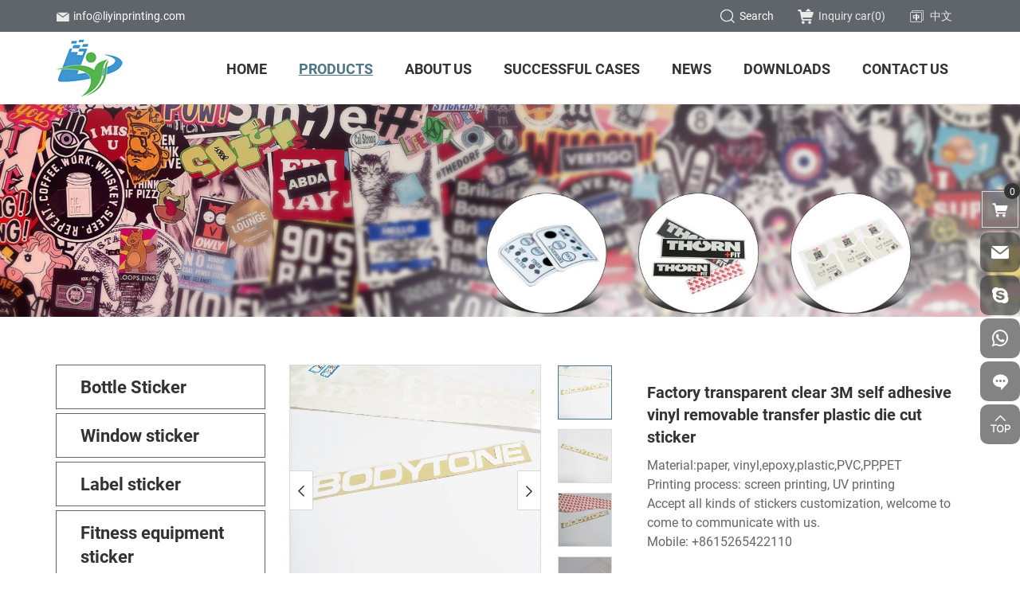

--- FILE ---
content_type: text/html; charset=utf-8
request_url: https://www.liyinprint.com/transfer-plastic-die-cut-sticker.html
body_size: 6031
content:
<!DOCTYPE html>
<html lang="en">

<head>
    <meta charset="utf-8">
    <meta http-equiv="X-UA-Compatible" content="IE=edge,chrome=1">
    <meta name="renderer" content="webkit">

            <meta property="og:title" content="Factory transparent clear 3M self adhesive vinyl removable transfer plastic die cut sticker">
        <meta property="og:description" content="">
        <meta property="og:image" content="https://www.liyinprint.com/data/thumb/res/en/20230322/0322005_939c4c1a.jpg_20230322133000_360x360.jpg">
    
            <title>Factory transparent clear 3M self adhesive vinyl removable transfer plastic die cut sticker</title>
        <meta name="keywords" content="Factory transparent clear 3M self adhesive vinyl removable transfer plastic die cut sticker">
        <meta name="description" content="Qingdao Liyin Electronic Technology Co.,Ltd.,">
    
    <meta name="google-site-verification" content="X-SVsNYorgPBR667lDqUURtfGWphRSTDNLGwdSVuSoY" />
<!-- Messenger 聊天插件 Code -->
    <div id="fb-root"></div>

    <!-- Your 聊天插件 code -->
    <div id="fb-customer-chat" class="fb-customerchat">
    </div>

    <script>
      var chatbox = document.getElementById('fb-customer-chat');
      chatbox.setAttribute("page_id", "111176488303203");
      chatbox.setAttribute("attribution", "biz_inbox");
    </script>

    <!-- Your SDK code -->
    <script>
      window.fbAsyncInit = function() {
        FB.init({
          xfbml            : true,
          version          : 'v15.0'
        });
      };

      (function(d, s, id) {
        var js, fjs = d.getElementsByTagName(s)[0];
        if (d.getElementById(id)) return;
        js = d.createElement(s); js.id = id;
        js.src = 'https://connect.facebook.net/en_US/sdk/xfbml.customerchat.js';
        fjs.parentNode.insertBefore(js, fjs);
      }(document, 'script', 'facebook-jssdk'));
    </script>
<meta name="google-site-verification" content="X-SVsNYorgPBR667lDqUURtfGWphRSTDNLGwdSVuSoY" />
    <meta name="viewport" content="width=device-width, initial-scale=1.0, user-scalable=no">
    <link rel="stylesheet" href="/tpl/en_liyinprint/assets/js/bootstrap/css/bootstrap.min.css">
    <link rel="stylesheet" href="/tpl/en_liyinprint/assets/js/animate.css/animate.min.css">
    <link rel="stylesheet" href="/tpl/en_liyinprint/assets/js/jquery.fancybox/jquery.fancybox.css">
    <link rel="stylesheet" href="/tpl/en_liyinprint/assets/js/slick/slick.css" />
    <link rel="stylesheet" href="/tpl/en_liyinprint/assets/css/common.css" />
    <link rel="stylesheet" href="/tpl/en_liyinprint/assets/js/fluidplayer/fluidplayer.min.css" />
    <link rel="stylesheet" href="/tpl/en_liyinprint/assets/fonts/iconfont.css" />
    <link rel="stylesheet" href="/tpl/en_liyinprint/assets/css/style.css">
</head>

<body>

        
        
        
    <div class="header">

        <div class="header-top">
            <div class="container">
                <p class="email">
                    <a href="mailto:info@liyinprinting.com"><i class="icon iconfont icon-xinfeng1"></i>info@liyinprinting.com</a>
                </p>
                <div class="language">
                    <a class="cn" href="http://www.liyinprinting.com/"><i class="icon iconfont icon-zhongwenyuyan"></i>中文</a>
                    <a class="en hidden" href="http://www.liyinprint.com/"><i class="icon iconfont icon-yingwenyuyan"></i>English</a>
                </div>
                <div class="cart">
                    <a href="/index.php?c=cart">
                        <i class="icon iconfont icon-gouwucheman1"></i>Inquiry car(<span class="cart_total">0</span>)
                    </a>
                </div>
                <div class="find">Search</div>
                <div class="search-wrap">
                    <form class="search-box" action="/product.html">
                        <input class="input-text" type="text" placeholder="Search" name="keywords" required />
                        <button type="submit" class="submit"></button>
                    </form>
                </div>
            </div>
        </div>

        <div class="header-nav">
            <div class="container">

                <a class="logo" href="/">
                    <img src="/res/en/20220608/logo_f6968364.png" alt="Qingdao Liyin Electronic Technology Co.,Ltd.," />
                </a>

                <button class="nav-collapse nav-collapse-xs" id="nav-btn">
                    <span class="btn-line"></span>
                    <span class="btn-line"></span>
                    <span class="btn-line"></span>
                </button>

                <div class="nav nav-show">
                    <div class="tbl">
                        <div class="tbl-cell">
                            <ul class="nav-list1">
                                                                    <li >
                                        <a href="/">Home</a>
                                                                            </li>
                                                                    <li class="active">
                                        <a href="/product.html">Products</a>
                                                                                    <ul class="nav-list2">
                                                                                                    <li>
                                                        <a href="/product/bottle-sticker.html">Bottle Sticker</a>
                                                                                                            </li>
                                                                                                    <li>
                                                        <a href="/product/window-sticker.html">Window sticker</a>
                                                                                                                    <ul class="nav-list3">
                                                                                                                                    <li><a href="/product/c1.html">Secondary 01</a></li>
                                                                                                                                    <li><a href="/product/c2.html">Secondary 02</a></li>
                                                                                                                                    <li><a href="/product/c3.html">Secondary 03</a></li>
                                                                                                                            </ul>
                                                                                                            </li>
                                                                                                    <li>
                                                        <a href="/product/label-sticker.html">Label sticker</a>
                                                                                                                    <ul class="nav-list3">
                                                                                                                                    <li><a href="/product/c4.html">Secondary 04</a></li>
                                                                                                                                    <li><a href="/product/c5.html">Secondary 05</a></li>
                                                                                                                            </ul>
                                                                                                            </li>
                                                                                                    <li>
                                                        <a href="/product/fitness-equipment-sticker.html">Fitness equipment sticker</a>
                                                                                                            </li>
                                                                                                    <li>
                                                        <a href="/product/filter-cotton-sticker.html">Filter cotton sticker</a>
                                                                                                            </li>
                                                                                                    <li>
                                                        <a href="/product/electronic-surface-stickers.html">Electronic surface sticker</a>
                                                                                                            </li>
                                                                                                    <li>
                                                        <a href="/product/transfer-stickers.html">Transfer stickers</a>
                                                                                                            </li>
                                                                                                    <li>
                                                        <a href="/product/transparent-sticker.html">Transparent sticker</a>
                                                                                                            </li>
                                                                                                    <li>
                                                        <a href="/product/nameplate.html">Nameplate</a>
                                                                                                            </li>
                                                                                                    <li>
                                                        <a href="/product/custom-reflective-sticker.html">Custom reflective sticker </a>
                                                                                                            </li>
                                                                                                    <li>
                                                        <a href="/product/metal-sticker.html">Metal sticker</a>
                                                                                                            </li>
                                                                                                    <li>
                                                        <a href="/product/car-sticker.html">Car sticker</a>
                                                                                                            </li>
                                                                                                    <li>
                                                        <a href="/product/wine-label-sticker.html">wine label sticker</a>
                                                                                                            </li>
                                                                                                    <li>
                                                        <a href="/product/dome-resin-epoxy-sticker.html">Dome Resin Epoxy Sticker</a>
                                                                                                            </li>
                                                                                                    <li>
                                                        <a href="/product/custom-magnet-sticker.html">custom magnets</a>
                                                                                                            </li>
                                                                                            </ul>
                                                                            </li>
                                                                    <li >
                                        <a href="/company-profile.html">About us</a>
                                                                                    <ul class="nav-list2">
                                                                                                    <li>
                                                        <a href="/company-profile.html">Company profile</a>
                                                    </li>
                                                                                                    <li>
                                                        <a href="/factory-equipment.html">Factory & Equipment</a>
                                                    </li>
                                                                                            </ul>
                                                                            </li>
                                                                    <li >
                                        <a href="/successful-cases.html">Successful Cases</a>
                                                                            </li>
                                                                    <li >
                                        <a href="/news.html">News</a>
                                                                            </li>
                                                                    <li >
                                        <a href="/download-center.html">Downloads</a>
                                                                            </li>
                                                                    <li >
                                        <a href="/contact.html">Contact us</a>
                                                                            </li>
                                                            </ul>
                        </div>
                    </div>

                    <button class="nav-collapse nav-collapse-1" id="nav-xs-btn">
                        <span class="btn-line"></span>
                        <span class="btn-line"></span>
                        <span class="btn-line"></span>
                    </button>

                </div>
            </div>
        </div>
    </div>

    <div class="banner banner-in">
        <div class="slickbanner">
            <div class="item">
                                    <img src="/data/thumb/res/en/20221020/723b94173f1996a42a6e189ef2c03cf_6fd35b23.jpg_20221020085502_1920x0.jpg" alt="11201">
                            </div>
        </div>
    </div>


<div class="wrapper">
    <div class="wrap wrap-product-show">
        <div class="container">
            <div class="row">
                <div class="col-xs-12 col-md-3">
    <div class="wrap-sidenav  visible-lg-block">
        <div class="sidenav">
            <ul class="slevel-1">
                                    <li class="">
                        <a href="/product/bottle-sticker.html">Bottle Sticker</a>
                                            </li>
                                    <li class="">
                        <a href="/product/window-sticker.html">Window sticker</a>
                                                    <ul class="slevel-2">
                                                                    <li class="">
                                        <a href="/product/c1.html">Secondary 01</a>
                                    </li>
                                                                    <li class="">
                                        <a href="/product/c2.html">Secondary 02</a>
                                    </li>
                                                                    <li class="">
                                        <a href="/product/c3.html">Secondary 03</a>
                                    </li>
                                                            </ul>
                                            </li>
                                    <li class="">
                        <a href="/product/label-sticker.html">Label sticker</a>
                                                    <ul class="slevel-2">
                                                                    <li class="">
                                        <a href="/product/c4.html">Secondary 04</a>
                                    </li>
                                                                    <li class="">
                                        <a href="/product/c5.html">Secondary 05</a>
                                    </li>
                                                            </ul>
                                            </li>
                                    <li class="">
                        <a href="/product/fitness-equipment-sticker.html">Fitness equipment sticker</a>
                                            </li>
                                    <li class="">
                        <a href="/product/filter-cotton-sticker.html">Filter cotton sticker</a>
                                            </li>
                                    <li class="">
                        <a href="/product/electronic-surface-stickers.html">Electronic surface sticker</a>
                                            </li>
                                    <li class="active">
                        <a href="/product/transfer-stickers.html">Transfer stickers</a>
                                            </li>
                                    <li class="">
                        <a href="/product/transparent-sticker.html">Transparent sticker</a>
                                            </li>
                                    <li class="">
                        <a href="/product/nameplate.html">Nameplate</a>
                                            </li>
                                    <li class="">
                        <a href="/product/custom-reflective-sticker.html">Custom reflective sticker </a>
                                            </li>
                                    <li class="">
                        <a href="/product/metal-sticker.html">Metal sticker</a>
                                            </li>
                                    <li class="">
                        <a href="/product/car-sticker.html">Car sticker</a>
                                            </li>
                                    <li class="">
                        <a href="/product/wine-label-sticker.html">wine label sticker</a>
                                            </li>
                                    <li class="">
                        <a href="/product/dome-resin-epoxy-sticker.html">Dome Resin Epoxy Sticker</a>
                                            </li>
                                    <li class="">
                        <a href="/product/custom-magnet-sticker.html">custom magnets</a>
                                            </li>
                            </ul>
        </div>
    </div>
</div> 
                <div class="col-xs-12 col-md-9">
                    <div class="xs-product-nav hidden-lg">
    <ul>
                                                                            <li class="">
                <a href="/product/bottle-sticker.html"><span>Bottle Sticker</span></a>
            </li>
                    <li class="">
                <a href="/product/window-sticker.html"><span>Window sticker</span></a>
            </li>
                    <li class="">
                <a href="/product/label-sticker.html"><span>Label sticker</span></a>
            </li>
                    <li class="">
                <a href="/product/fitness-equipment-sticker.html"><span>Fitness equipment sticker</span></a>
            </li>
                    <li class="">
                <a href="/product/filter-cotton-sticker.html"><span>Filter cotton sticker</span></a>
            </li>
                    <li class="">
                <a href="/product/electronic-surface-stickers.html"><span>Electronic surface sticker</span></a>
            </li>
                    <li class="active">
                <a href="/product/transfer-stickers.html"><span>Transfer stickers</span></a>
            </li>
                    <li class="">
                <a href="/product/transparent-sticker.html"><span>Transparent sticker</span></a>
            </li>
                    <li class="">
                <a href="/product/nameplate.html"><span>Nameplate</span></a>
            </li>
                    <li class="">
                <a href="/product/custom-reflective-sticker.html"><span>Custom reflective sticker </span></a>
            </li>
                    <li class="">
                <a href="/product/metal-sticker.html"><span>Metal sticker</span></a>
            </li>
                    <li class="">
                <a href="/product/car-sticker.html"><span>Car sticker</span></a>
            </li>
                    <li class="">
                <a href="/product/wine-label-sticker.html"><span>wine label sticker</span></a>
            </li>
                    <li class="">
                <a href="/product/dome-resin-epoxy-sticker.html"><span>Dome Resin Epoxy Sticker</span></a>
            </li>
                    <li class="">
                <a href="/product/custom-magnet-sticker.html"><span>custom magnets</span></a>
            </li>
            </ul>
</div> 
                    <div class="product-show">
                        <div class="carousel-wrap">
                            
                            <div class="carousel">
                                <div class="slick-slider slider-for">
                                                                                                                        <div>
                                                <div class="item">
                                                    <div class="img-box">
                                                        <img data-lazy="/data/thumb/res/en/20230322/0322006_4eaae3f3.jpg_20230322133022_800x800.jpg" width="800" height="800" alt="Factory transparent clear 3M self adhesive vinyl removable transfer plastic die cut sticker-1573" />
                                                    </div>
                                                </div>
                                            </div>
                                                                                                                                                                <div>
                                                <div class="item">
                                                    <div class="img-box">
                                                        <img data-lazy="/data/thumb/res/en/20230322/0322007_eafbc779.jpg_20230322133028_800x800.jpg" width="800" height="800" alt="Factory transparent clear 3M self adhesive vinyl removable transfer plastic die cut sticker-1574" />
                                                    </div>
                                                </div>
                                            </div>
                                                                                                                                                                <div>
                                                <div class="item">
                                                    <div class="img-box">
                                                        <img data-lazy="/data/thumb/res/en/20230322/0322005_939c4c1a.jpg_20230322133000_800x800.jpg" width="800" height="800" alt="Factory transparent clear 3M self adhesive vinyl removable transfer plastic die cut sticker-1572" />
                                                    </div>
                                                </div>
                                            </div>
                                                                                                                                                                <div>
                                                <div class="item">
                                                    <div class="img-box">
                                                        <img data-lazy="/data/thumb/res/en/20230317/0317005_bfc2a407.jpg_20230317091521_800x800.jpg" width="800" height="800" alt="Factory transparent clear 3M self adhesive vinyl removable transfer plastic die cut sticker-1534" />
                                                    </div>
                                                </div>
                                            </div>
                                                                                                                                                                <div>
                                                <div class="item">
                                                    <div class="img-box">
                                                        <img data-lazy="/data/thumb/res/en/20230309/0309011_162d80b2.jpg_20230309152549_800x800.jpg" width="800" height="800" alt="Factory transparent clear 3M self adhesive vinyl removable transfer plastic die cut sticker-1464" />
                                                    </div>
                                                </div>
                                            </div>
                                                                                                                                                                <div>
                                                <div class="item">
                                                    <div class="img-box">
                                                        <img data-lazy="/data/thumb/res/en/20230306/0306008_d5a66694.jpg_20230306132008_800x800.jpg" width="800" height="800" alt="Factory transparent clear 3M self adhesive vinyl removable transfer plastic die cut sticker-1421" />
                                                    </div>
                                                </div>
                                            </div>
                                                                                                            </div>
                                <div class="slick-slider slider-nav">
                                                                                                                        <div>
                                                <div class="item">
                                                    <div class="img-box">
                                                        <img src="/data/thumb/res/en/20230322/0322006_4eaae3f3.jpg_20230322133022_120x120.jpg" width="180" height="180" alt="" />
                                                    </div>
                                                </div>
                                            </div>
                                                                                                                                                                <div>
                                                <div class="item">
                                                    <div class="img-box">
                                                        <img src="/data/thumb/res/en/20230322/0322007_eafbc779.jpg_20230322133028_120x120.jpg" width="180" height="180" alt="" />
                                                    </div>
                                                </div>
                                            </div>
                                                                                                                                                                <div>
                                                <div class="item">
                                                    <div class="img-box">
                                                        <img src="/data/thumb/res/en/20230322/0322005_939c4c1a.jpg_20230322133000_120x120.jpg" width="180" height="180" alt="" />
                                                    </div>
                                                </div>
                                            </div>
                                                                                                                                                                <div>
                                                <div class="item">
                                                    <div class="img-box">
                                                        <img src="/data/thumb/res/en/20230317/0317005_bfc2a407.jpg_20230317091521_120x120.jpg" width="180" height="180" alt="" />
                                                    </div>
                                                </div>
                                            </div>
                                                                                                                                                                <div>
                                                <div class="item">
                                                    <div class="img-box">
                                                        <img src="/data/thumb/res/en/20230309/0309011_162d80b2.jpg_20230309152549_120x120.jpg" width="180" height="180" alt="" />
                                                    </div>
                                                </div>
                                            </div>
                                                                                                                                                                <div>
                                                <div class="item">
                                                    <div class="img-box">
                                                        <img src="/data/thumb/res/en/20230306/0306008_d5a66694.jpg_20230306132008_120x120.jpg" width="180" height="180" alt="" />
                                                    </div>
                                                </div>
                                            </div>
                                                                                                            </div>
                            </div>

                            <div class="info-box">
                                <div class="title-info">
                                    <h1>Factory transparent clear 3M self adhesive vinyl removable transfer plastic die cut sticker</h1>
                                </div>
                                <div class="text">
                                    <p>Material:paper,&nbsp;vinyl,epoxy,plastic,PVC,PP,PET&nbsp;</p><p>Printing process: screen printing, UV printing&nbsp;</p><p></p><p>Accept&nbsp;all kinds of stickers customization, welcome to come to communicate with us.&nbsp;&nbsp;&nbsp;&nbsp;</p><p>Mobile: +8615265422110</p><p><br/></p>                                </div>
                                <div class="link">
                                    <div class="btn-inquiry">
                                        <a href="javascript:;">Inquire now</a>
                                    </div>
                                    <div class="addcart">
                                        <a onclick="$.cart.add(776);">Add To Cart</a>
                                    </div>
                                </div>
                                <div class="share">
                                    <p>Share:</p>
                                    <div class="addthis_inline_share_toolbox"></div>
                                    <script type="text/javascript" src="//s7.addthis.com/js/300/addthis_widget.js#pubid=ra-629d5db6fe5fd13a" async></script>
                                </div>
                            </div>

                        </div>
                    </div>

                    
                    <div class="inquiry" id="inquiry">
                        <div class="title-product-show">
                            <h2>Send Message</h2>
                            <div class="row">
                                <form class="form2">
                                    <div class="col-xs-12 read itembox">
                                        <input type="text" value="Inquire:Factory transparent clear 3M self adhesive vinyl removable transfer plastic die cut sticker" name="title" readonly="">
                                    </div>
                                    <div class="col-xs-12 col-sm-3 itembox">
                                        <input type="text" placeholder="Name:*" name="fullname">
                                    </div>
                                    <div class="col-xs-12 col-sm-3 itembox">
                                        <input type="text" placeholder="Phone:" name="tel">
                                    </div>
                                    <div class="col-xs-12 col-sm-3 itembox">
                                        <input type="text" placeholder="Email:*" name="email">
                                    </div>
                                    <div class="col-xs-12 col-sm-3 itembox">
                                        <input type="text" placeholder="Country:" name="country">
                                    </div>
                                    <div class="col-xs-12 itembox">
                                        <textarea name="content" cols="30" rows="8" placeholder="Message:*"></textarea>
                                    </div>
                                    <div class="col-xs-12 send itembox">
                                        <input type="hidden" value="3.144.242.195" name="ip" />
                                        <input type="hidden" value="res/en/20230322/0322005_939c4c1a.jpg" name="thumbadd" />
                                        <input type="hidden" name="id" value="book">
                                        <input type="hidden" name="_spam" value="">
                                        <button class="btn submit send2">SEND</button>
                                    </div>
                                </form>
                            </div>
                        </div>
                    </div>

                    <div class="relate-product">
                        <div class="title-product-show">
                            <h2>Related Products</h2>
                        </div>
                        <div class="slick-relate-product">
                                                                                        <div>
                                    <div class="item">
                                        <div class="pic">
                                            <a class="img-box" href="/transparent-transfer-label-sticker.html">
                                                <img src="/tpl/en_liyinprint/assets/images/imgload.png" data-lazy="/data/thumb/res/en/20230322/0322009_979b15cb.jpg_20230322132330_500x500.jpg" width="800" height="800" alt="Waterproof custom printed stickers transparent transfer label sticker">
                                            </a>
                                            <a class="addcart" onclick="$.cart.add(775);"></a>
                                        </div>
                                        <a class="note" href="/transparent-transfer-label-sticker.html">
                                            <h3>Waterproof custom printed stickers transparent transfer label sticker</h3>
                                            <div class="more"><span>Read More</span></div>
                                        </a>
                                    </div>
                                </div>
                                                            <div>
                                    <div class="item">
                                        <div class="pic">
                                            <a class="img-box" href="/do-not-step-safety-tips-label-stickers.html">
                                                <img src="/tpl/en_liyinprint/assets/images/imgload.png" data-lazy="/data/thumb/res/en/20230303/0303008_fc450dd1.jpg_20230303101637_500x500.jpg" width="800" height="800" alt="Custom frosted plastic 3M self-adhesive do not step safety tips label stickers customize scratchproof packaging stickers">
                                            </a>
                                            <a class="addcart" onclick="$.cart.add(724);"></a>
                                        </div>
                                        <a class="note" href="/do-not-step-safety-tips-label-stickers.html">
                                            <h3>Custom frosted plastic 3M self-adhesive do not step safety tips label stickers customize scratchproof packaging stickers</h3>
                                            <div class="more"><span>Read More</span></div>
                                        </a>
                                    </div>
                                </div>
                                                            <div>
                                    <div class="item">
                                        <div class="pic">
                                            <a class="img-box" href="/good-quality-custom-car-sticker-printed-car-decoration-vinyl-label-sticker.html">
                                                <img src="/tpl/en_liyinprint/assets/images/imgload.png" data-lazy="/data/thumb/res/en/20220829/photobank_7bd374cc.jpg_20220829100619_500x500.jpg" width="800" height="800" alt="Good quality custom car sticker printed car decoration vinyl label sticker">
                                            </a>
                                            <a class="addcart" onclick="$.cart.add(606);"></a>
                                        </div>
                                        <a class="note" href="/good-quality-custom-car-sticker-printed-car-decoration-vinyl-label-sticker.html">
                                            <h3>Good quality custom car sticker printed car decoration vinyl label sticker</h3>
                                            <div class="more"><span>Read More</span></div>
                                        </a>
                                    </div>
                                </div>
                                                    </div>
                    </div>

                </div>
            </div>
        </div>
    </div>
<div class="footer">
    <div class="container">
        <div class="foot">

            <div class="foot-left">
                <div class="title-foot">
                    <h3>contact us</h3>
                </div>
                <div class="text">
                    <p><i class="icon iconfont icon-dizhi1"></i>Address:No. 40, Mashan Road, Chengyang District, Qingdao, Shandong</p>
                    <p><i class="icon iconfont icon-dianhuajianpantianchong"></i>Telephone: <a href="tel:+86-18153269585">+86-18153269585</a></p>
                    <p><i class="icon iconfont icon-e-mail"></i>E-mail: <a href="mailto:info@liyinprinting.com">info@liyinprinting.com</a></p>
                    <p><i class="icon iconfont icon-earth-full"></i>Website: <a href="http://www.liyinprint.com" target="_blank" rel="noreferrer noopener">www.liyinprint.com</a></p>
                </div>
            </div>

            <div class="foot-right">

                <div class="title-foot">
                    <h3>Join Our Newsletter Now</h3>
                    <p>Welcome to subscribe to our mail , we are ready to serve you</p>
                </div>
                <div class="message">
                    <form class="form1">
                        <input type="text" placeholder="Email address" name="email">

                        <input type="hidden" name="title" value="邮件订阅" />
                        <input type="hidden" value="3.144.242.195" name="ip" />
                        <input type="hidden" name="id" value="bottomemail">
                        <input type="hidden" name="_spam" value="">
                        <button class="btn submit send1">SEND</button>
                    </form>
                </div>

                <div class="translate-share">

                    <div class="translate">
                        <div id="google_translate_element"></div>
                    </div>

                    <div class="share">
                        <ul>
                            <li class="linkedin">
                                <a href="" target="_blank" rel="nofollow"></a>
                            </li>
                            <li class="facebook">
                                <a href="https://www.facebook.com/profile.php?id=100083012245261" target="_blank" rel="nofollow"></a>
                            </li>
                            <li class="youtube">
                                <a href="" target="_blank" rel="nofollow"></a>
                            </li>
                            <li class="twitter">
                                <a href="" target="_blank" rel="nofollow"></a>
                            </li>
                            <li class="instagram">
                                <a href="" target="_blank" rel="nofollow"></a>
                            </li>
                        </ul>
                    </div>

                </div>
            </div>
        </div>
    </div>

    <div class="copyright">
        <div class="container">
            <p>
                Copyright © 2022 Qingdao Liyin Electronic Technology Co.,Ltd., All Rights Reserved.                                <span><script type="text/javascript">document.write(unescape("%3Cspan id='cnzz_stat_icon_1281123284'%3E%3C/span%3E%3Cscript src='https://v1.cnzz.com/z_stat.php%3Fid%3D1281123284%26show%3Dpic' type='text/javascript'%3E%3C/script%3E"));</script></span>
                <a href="https://www.hicheng.net/" target="_blank" rel="noreferrer noopener">Powered by HiCheng</a>
                <a class="sitemap" href="/sitemap.html">SITEMAIP</a>
            </p>
        </div>
    </div>

</div>

<script type="text/javascript">
    function googleTranslateElementInit() {
        new google.translate.TranslateElement({
            includedLanguages: 'en,zh-CN,zh-TW,cs,da,nl,fr,de,el,iw,hu,ga,it,ja,ko,pt,ro,ru,es,th,vi',
            autoDisplay: true,
            layout: google.translate.TranslateElement.InlineLayout.SIMPLE
        }, 'google_translate_element');
    }
</script>
<script src="https://translate.google.com/translate_a/element.js?cb=googleTranslateElementInit" async></script>

<div class="fixed-cart cart" id="end">
    <a class="cart-icon" href="/index.php?c=cart"><span class="cart_total">0</span></a>
    <div class="inquire-sheet-box">
        <div class="j-title">
            <h3>Inquiry Cart(<span class="cart_total">0</span>)</h3>
            <div class="inquire-close"></div>
        </div>
        <div class="J-shoping-body" id="inquiry-item-list">
            
        </div>
        <div class="J-inquiry">
            <a href="/index.php?c=cart">Inquire Now</a>
        </div>
    </div>
</div>

<div class="online-wrap online-en">
    <span class="btn"></span>
    <div class="online">
                    <a class="iconfont icon-email" href="mailto:info@liyinprinting.com"></a>
                            <a class="iconfont icon-skype" href="skype:***?chat"></a>
                            <a class="iconfont icon-whatsapp" href="https://api.whatsapp.com/send?phone=123456" target="_blank" rel="noreferrer noopener nofollow">
                <span class="phone-num">
                    <p>123456</p>
                </span>
            </a>
                <a class="iconfont icon-message" href="/contact.html"></a>
        <a class="iconfont icon-arrow-top" id="gotop" href="javascript:;"></a>
    </div>
</div>

<div class="online-wrap online-cn hidden">
    <span class="btn"></span>
    <div class="online">
                            <a class="iconfont icon-weixin code" href="javascript:;">
                <div class="mask">
                    <div class="mask-box">
                        <img src="/res/en/20220608/erweima_bdd8c5ed.jpg" />
                    </div>
                </div>
                <div class="code-pic">
                    <div class="pic-box">
                        <img src="/res/en/20220608/erweima_bdd8c5ed.jpg" />
                    </div>
                </div>
            </a>
                            <a class="iconfont icon-phone" href="tel:+86-18153269585">
                <span class="phone-num">
                    <p>+86-18153269585</p>
                </span>
            </a>
                <a class="iconfont icon-arrow-top" id="gotop" href="javascript:;"></a>
    </div>
</div>

<div class="visible-xs-block xs-online">
    <ul>
        <li class="xs-online-mail">
            <a href="mailto:info@liyinprinting.com">email</a>
        </li>
        <li class="xs-online-tel">
            <a href="tel:+86-18153269585">tel</a>
        </li>
        <li class="xs-online-message">
            <a href="/contact.html#message">message</a>
        </li>
        <li class="xs-online-whatsapp">
            <a href="https://api.whatsapp.com/send?phone=123456" target="_blank" rel="noreferrer noopener nofollow">whatsapp</a>
        </li>
        <li class="xs-online-top">
            <a class="backtop" href="javascript:;">top</a>
        </li>
    </ul>
</div>

<div class="loadjs">
    <script src="/tpl/en_liyinprint/assets/js/jquery-1.11.0.min.js"></script>
    <script src="/tpl/en_liyinprint/assets/js/jquery.lazyload/jquery.lazyload.min.js"></script>
    <script src="/tpl/en_liyinprint/assets/js/jquery.fancybox/jquery.fancybox.min.js"></script>
    <script src="/tpl/en_liyinprint/assets/js/wow.min.js"></script>
    <script src="/tpl/en_liyinprint/assets/js/jquery.countup.min.js"></script>
    <script src="/tpl/en_liyinprint/assets/js/slick/slick1.9.js"></script>
    <script src="/tpl/en_liyinprint/assets/js/addcartshop.js"></script>
    <script src="/tpl/en_liyinprint/assets/js/jquery.waypoints/jquery.waypoints.all.js"></script>
    <script src="/tpl/en_liyinprint/assets/js/hc-sticky.min.js"></script>
    <script src="/tpl/en_liyinprint/assets/js/sHover.min.js"></script>
    <script src="/tpl/en_liyinprint/assets/js/addcartshop.js"></script>
        <script src="/tpl/en_liyinprint/assets/main.js"></script>
    <script src="/tpl/en_liyinprint/assets/liuyan.js"></script>
    <script src="/tpl/en_liyinprint/assets/cart.js"></script>
    </div>

</body>
</html>

--- FILE ---
content_type: text/css
request_url: https://www.liyinprint.com/tpl/en_liyinprint/assets/css/style.css
body_size: 16151
content:
.ff
{
    font-family: 'iconfont' !important;
}
@font-face
{
    font-family: 'Roboto';
    font-weight: normal;
    font-style: normal;

    src: url('../fonts/Roboto-Regular.eot');
    src: local('Roboto'), local('Roboto-Regular'), url('../fonts/Roboto-Regular.eot?#iefix') format('embedded-opentype'), url('../fonts/Roboto-Regular.woff2') format('woff2'), url('../fonts/Roboto-Regular.woff') format('woff'), url('../fonts/Roboto-Regular.ttf') format('truetype'), url('../fonts/Roboto-Regular.svg#Roboto-Regular') format('svg');
    font-display: swap;
}
@font-face
{
    font-family: 'Roboto';
    font-weight: bold;
    font-style: normal;

    src: url('../fonts/Roboto-Bold.eot');
    src: local('Roboto Bold'), local('Roboto-Bold'), url('../fonts/Roboto-Bold.eot?#iefix') format('embedded-opentype'), url('../fonts/Roboto-Bold.woff2') format('woff2'), url('../fonts/Roboto-Bold.woff') format('woff'), url('../fonts/Roboto-Bold.ttf') format('truetype'), url('../fonts/Roboto-Bold.svg#Roboto-Bold') format('svg');
    font-display: swap;
}
@font-face
{
    font-family: 'Roboto';
    font-weight: 500;
    font-style: normal;

    src: url('../fonts/Roboto-Medium.eot');
    src: local('Roboto Medium'), local('Roboto-Medium'), url('../fonts/Roboto-Medium.eot?#iefix') format('embedded-opentype'), url('../fonts/Roboto-Medium.woff2') format('woff2'), url('../fonts/Roboto-Medium.woff') format('woff'), url('../fonts/Roboto-Medium.ttf') format('truetype'), url('../fonts/Roboto-Medium.svg#Roboto-Medium') format('svg');
    font-display: swap;
}
@font-face
{
    font-family: 'Roboto';
    font-weight: 100;
    font-style: normal;

    src: url('../fonts/Roboto-Thin.eot');
    src: local('Roboto Thin'), local('Roboto-Thin'), url('../fonts/Roboto-Thin.eot?#iefix') format('embedded-opentype'), url('../fonts/Roboto-Thin.woff2') format('woff2'), url('../fonts/Roboto-Thin.woff') format('woff'), url('../fonts/Roboto-Thin.ttf') format('truetype'), url('../fonts/Roboto-Thin.svg#Roboto-Thin') format('svg');
    font-display: swap;
}
body
{
    font-family: 'Roboto', Arial, 'Helvetica Neue', Helvetica, 'Microsoft YaHei', 'WenQuanYi Micro Hei', 'Heiti SC', 'PingFang SC', 'Hiragino Sans GB', sans-serif;
    font-size: 14px;
    font-weight: normal;

    color: #333;

    -webkit-font-smoothing: antialiased;
    -moz-osx-font-smoothing: grayscale;
}
.slick-arrow
{
    font-size: 24px;
    line-height: 50px;

    position: absolute;
    z-index: 8;
    top: 50%;
    left: -5%;

    width: 50px;
    height: 50px;
    padding: 0;

    cursor: pointer;
    -webkit-transition: all .4s;
            transition: all .4s;
    -webkit-transform: translateY(-50%);
        -ms-transform: translateY(-50%);
            transform: translateY(-50%);

    color: #d8d8d8;
    border: none;
    border: 1px solid #d8d8d8;
    border-radius: 50%;
    background: none;
}
@media (max-width: 1199px)
{
    .slick-arrow
    {
        font-size: 24px;
        line-height: 50px;

        left: 0;

        width: 50px;
        height: 50px;
    }
}
@media (max-width: 767px)
{
    .slick-arrow
    {
        font-size: 20px;
        line-height: 30px;

        left: -15px;

        width: 30px;
        height: 30px;

        border-radius: 4px;
    }
}
.slick-arrow:before
{
    font-family: 'iconfont' !important;

    display: block;

    content: '\e9b5';
}
.slick-arrow.slick-next
{
    right: -5%;
    left: auto;
}
@media (max-width: 1199px)
{
    .slick-arrow.slick-next
    {
        right: 0;
    }
}
@media (max-width: 767px)
{
    .slick-arrow.slick-next
    {
        right: -15px;
    }
}
.slick-arrow.slick-next:before
{
    content: '\e72f';
}
.slick-arrow:hover
{
    color: #fff;
    background-color: #4e5257;
}
.slick-dots
{
    margin: 0 -3px;

    text-align: center;
}
.slick-dots li
{
    display: inline-block;

    width: 10px;
    height: 10px;
    margin: 0 3px;

    vertical-align: top;

    border: 1px solid #4e7585;
    border-radius: 50%;
}
.slick-dots li button
{
    display: none;
}
.slick-dots li.slick-active
{
    background-color: #4e7585;
}
.header
{
    font-size: 0;

    z-index: 10;
    z-index: 9;
    top: 0;

    width: 100%;
    height: 130px;

    -webkit-transition: all .4s;
            transition: all .4s;

    background-color: #fff;
    box-shadow: 0 0 10px rgba(0, 0, 0, .1);
}
@media (max-width: 1199px)
{
    .header
    {
        height: 90px;
    }
}
.header .header-top
{
    font-size: 14px;

    position: relative;

    height: 40px;

    color: #666;
    background-color: #60656b;
}
@media (max-width: 1199px)
{
    .header .header-top
    {
        height: 30px;
    }
}
.header .header-top p.email
{
    line-height: 40px;

    display: inline-block;

    margin: 0;

    vertical-align: top;

    color: #fff;
}
@media (max-width: 1199px)
{
    .header .header-top p.email
    {
        line-height: 30px;
    }
}
@media (max-width: 767px)
{
    .header .header-top p.email
    {
        font-size: 0;
    }
}
.header .header-top p.email .icon
{
    font-size: 18px;

    display: inline-block;

    margin-right: 4px;

    vertical-align: middle;

    color: #eaeaea;
}
.header .header-top p.email a:hover
{
    text-decoration: underline;
}
.header .cart
{
    line-height: 40px;

    display: inline-block;
    float: right;

    height: 40px;
    padding: 0 15px;

    vertical-align: top;

    color: #eaeaea;
}
@media (max-width: 1199px)
{
    .header .cart
    {
        line-height: 30px;

        height: 30px;
    }
}
@media (max-width: 767px)
{
    .header .cart
    {
        padding: 0 8px;
    }
}
.header .cart .icon
{
    font-size: 20px;

    display: inline-block;

    margin-right: 6px;

    vertical-align: middle;
}
.header .cart:hover
{
    color: #fff;
    background-color: #4e7585;
}
.header .language
{
    display: inline-block;
    float: right;

    color: #eaeaea;
}
@media (max-width: 767px)
{
    .header .language
    {
        margin-right: -15px;
    }
}
.header .language a
{
    line-height: 40px;

    display: inline-block;

    padding: 0 15px;

    -webkit-transition: all .2s;
            transition: all .2s;
}
@media (max-width: 1199px)
{
    .header .language a
    {
        line-height: 30px;
    }
}
@media (max-width: 767px)
{
    .header .language a
    {
        padding: 0 8px;
    }
}
.header .language a .icon
{
    font-size: 20px;

    display: inline-block;

    margin-right: 6px;

    vertical-align: middle;
}
.header .language a:hover
{
    color: #fff;
    background-color: #4e7585;
}
.header .logo
{
    display: inline-block;

    height: 80px;
    margin-top: 5px;

    -webkit-transition: all .4s;
            transition: all .4s;
    vertical-align: top;
}
@media (max-width: 1199px)
{
    .header .logo
    {
        height: 60px;
        margin-top: 0;
    }
}
.header .logo img
{
    position: relative;
    z-index: 2;

    height: 100%;
}
.header .header-nav
{
    clear: both;
}
.header .nav-collapse
{
    position: relative;
    top: 14px;

    display: none;
    float: right;

    width: 28px;
    height: 28px;
    padding: 0;

    cursor: pointer;

    background: none;
}
@media (max-width: 1199px)
{
    .header .nav-collapse
    {
        display: inline-block;

        margin-left: 14px;

        vertical-align: middle;
    }
    .header .nav-collapse.nav-collapse-1
    {
        position: absolute;
        z-index: 9999;
        top: 20px;
        right: 20px;

        display: block;

        border: none;
    }
}
@media (max-width: 767px)
{
    .header .nav-collapse
    {
        margin-left: 10px;
    }
}
.header .nav-collapse .btn-line
{
    position: absolute;
    left: 50%;

    width: 28px;
    height: 2px;

    -webkit-transition: all .5s ease;
            transition: all .5s ease;
    -webkit-transform: translateX(-50%);
        -ms-transform: translateX(-50%);
            transform: translateX(-50%);

    background-color: #fff;
}
.header .nav-collapse .btn-line:nth-child(3),
.header .nav-collapse .btn-line:nth-child(1)
{
    display: block;

    content: '';
}
.header .nav-collapse .btn-line:nth-child(1)
{
    top: 25%;
}
.header .nav-collapse .btn-line:nth-child(2)
{
    top: 50%;
}
.header .nav-collapse .btn-line:nth-child(3)
{
    top: 75%;
}
.header .nav-collapse.active .btn-line:nth-child(2)
{
    -webkit-transform: translateX(-50px);
        -ms-transform: translateX(-50px);
            transform: translateX(-50px);

    opacity: 0;
}
.header .nav-collapse.active .btn-line:nth-child(1)
{
    top: 50%;
    left: 50%;

    -webkit-transform: translateX(-50%) rotateZ(45deg);
        -ms-transform: translateX(-50%) rotate(45deg);
            transform: translateX(-50%) rotateZ(45deg);
}
.header .nav-collapse.active .btn-line:nth-child(3)
{
    top: 50%;
    left: 50%;

    -webkit-transform: translateX(-50%) rotateZ(-45deg);
        -ms-transform: translateX(-50%) rotate(-45deg);
            transform: translateX(-50%) rotateZ(-45deg);
}
.header .nav-collapse-xs .btn-line
{
    background-color: #666;
}
.header .nav-collapse-2
{
    top: 0;
}
@media (min-width: 1200px)
{
    .header .nav
    {
        display: inline-block !important;
        float: right;
    }
}
@media (max-width: 1199px)
{
    .header .nav
    {
        position: fixed;
        z-index: 99999998;
        top: 0;
        left: 0;

        display: none;

        width: 100%;
        height: 100%;
        padding: 60px 5%;

        -webkit-transition: -webkit-transform .3s;
                transition: -webkit-transform .3s;
                transition:         transform .3s;
                transition:         transform .3s, -webkit-transform .3s;
        text-align: left;
        text-align: center;

        background: #fafafa;
        background-color: #000;
    }
    .header .nav .nav-box,
    .header .nav .container
    {
        width: 100%;
        height: 100%;
    }
    .header .nav .container
    {
        padding: 0;
    }
    .header .nav .tbl,
    .header .nav .tbl-cell
    {
        display: -webkit-box;
        display: -webkit-flex;
        display: -ms-flexbox;
        display:         flex;

        -webkit-box-align: center;
        -webkit-align-items: center;
        -ms-flex-align: center;
                align-items: center;
    }
    .header .nav .tbl
    {
        width: 100%;
        height: 100%;
    }
    .header .nav .tbl-cell
    {
        position: relative;

        width: 100%;
        height: 100%;
    }
}
@media (max-width: 767px)
{
    .header .nav
    {
        padding: 60px 8%;
    }
}
.header .nav.left-100
{
    -webkit-transform: translateX(-100%);
    -webkit-transform: translate3d(-100%, 0, 0);
        -ms-transform: translateX(-100%);
            transform: translateX(-100%);
            transform: translate3d(-100%, 0, 0);
}
.header .nav.left-200
{
    -webkit-transform: translateX(-200%);
    -webkit-transform: translate3d(-200%, 0, 0);
        -ms-transform: translateX(-200%);
            transform: translateX(-200%);
            transform: translate3d(-200%, 0, 0);
}
.header .nav.left-300
{
    -webkit-transform: translateX(-300%);
    -webkit-transform: translate3d(-300%, 0, 0);
        -ms-transform: translateX(-300%);
            transform: translateX(-300%);
            transform: translate3d(-300%, 0, 0);
}
.header .nav.left-400
{
    -webkit-transform: translateX(-400%);
    -webkit-transform: translate3d(-400%, 0, 0);
        -ms-transform: translateX(-400%);
            transform: translateX(-400%);
            transform: translate3d(-400%, 0, 0);
}
.header .nav.left-500
{
    -webkit-transform: translateX(-500%);
    -webkit-transform: translate3d(-500%, 0, 0);
        -ms-transform: translateX(-500%);
            transform: translateX(-500%);
            transform: translate3d(-500%, 0, 0);
}
.header .nav .nav-list1
{
    position: relative;
}
@media (min-width: 1200px)
{
    .header .nav .nav-list1
    {
        font-size: 0;

        display: block !important;

        -webkit-transition: all .4s;
                transition: all .4s;
        vertical-align: middle;
    }
    .header .nav .nav-list1 a:hover
    {
        color: #4e7585;
    }
    .header .nav .nav-list1 > li
    {
        position: relative;

        display: inline-block;

        vertical-align: top;
    }
    .header .nav .nav-list1 > li > a
    {
        font-size: 18px;
        font-weight: bold;
        line-height: 90px;

        display: block;

        padding: 0 30px;

        -webkit-transition: all .2s;
                transition: all .2s;
        text-transform: uppercase;
    }
    .header .nav .nav-list1 > li:hover > a,
    .header .nav .nav-list1 > li.active > a
    {
        text-decoration: underline;

        color: #4e7585;
    }
    .header .nav .nav-list1 > li:hover > a,
    .header .nav .nav-list1 > li.active > a
    {
        color: #4e7585;
    }
    .header .nav .nav-list1 .nav-list2
    {
        position: absolute;
        z-index: 50;
        top: 100%;
        left: 0;

        display: none;

        min-width: 100%;
        margin-left: 0 !important;
        padding: 10px 0;

        text-align: center;
        text-align: left;
        word-break: break-word;

        color: #333;
        background-color: #fff;
        box-shadow: 0 0 10px rgba(0, 0, 0, .1);
    }
    .header .nav .nav-list1 .nav-list2 > li
    {
        position: relative;

        display: block;

        list-style: none;
    }
    .header .nav .nav-list1 .nav-list2 > li > a
    {
        font-size: 16px;
        line-height: 30px;

        display: block;

        padding: 0 24px;

        white-space: nowrap;
        text-transform: capitalize;
    }
    .header .nav .nav-list1 .nav-list2 > li:hover > a
    {
        text-decoration: underline;

        color: #4e7585;
    }
    .header .nav .nav-list1 .nav-list3
    {
        position: absolute;
        z-index: 50;
        top: 0;
        left: 100%;

        display: none;

        min-width: 100%;
        padding: 10px 0;

        text-align: center;
        text-align: left;
        white-space: nowrap;

        color: #333;
        background-color: rgba(255, 255, 255, .9);
        box-shadow: 0 0 10px rgba(0, 0, 0, .1);
    }
    .header .nav .nav-list1 .nav-list3 li
    {
        display: block;

        list-style: none;
    }
    .header .nav .nav-list1 .nav-list3 li a
    {
        font-size: 14px;
        line-height: 24px;

        display: block;

        padding: 0 10px;
    }
    .header .nav .nav-list1 .nav-list3 li a:hover
    {
        text-decoration: underline;

        color: #4e7585;
    }
}
@media (min-width: 1200px) and (max-width: 1350px)
{
    .header .nav .nav-list1 > li > a
    {
        padding: 0 20px;
    }
}
@media (min-width: 1200px) and (max-width: 767px)
{
    .header .nav .nav-list1 > li > a
    {
        font-size: 14px;

        padding: 0 6px;
    }
}
@media (max-width: 1199px)
{
    .header .nav .nav-list1
    {
        width: 100%;
    }
    .header .nav .nav-list1 ul
    {
        display: none !important;
    }
    .header .nav .nav-list1 > a
    {
        font-size: 20px;

        color: #fff;
    }
}
.header .mask-nav
{
    display: none;
}
@media (max-width: 1199px)
{
    .header .mask-nav
    {
        position: absolute;
        z-index: 9999;
        top: 0;

        display: block;
        overflow: hidden;

        width: 100%;
        height: 100%;
        padding: 20px;

        -webkit-transition: left .3s;
                transition: left .3s;
        text-align: left;
        text-align: center;

        color: #fff;
        background: #fafafa;
        background: #000;
    }
}
.header .mask-nav .nav-top
{
    display: -webkit-box;
    display: -webkit-flex;
    display: -ms-flexbox;
    display:         flex;

    -webkit-box-align: center;
    -webkit-align-items: center;
    -ms-flex-align: center;
            align-items: center;
    -webkit-box-pack: justify;
    -webkit-justify-content: space-between;
    -ms-flex-pack: justify;
            justify-content: space-between;
}
.header .mask-nav .nav-top .back-btn:before
{
    font-family: 'iconfont' !important;
    font-size: 26px;

    content: '\e9b5';
}
.header .mask-nav .nav-top .nav-title
{
    font-size: 30px;

    display: block;

    width: 100%;
    margin: 0;

    text-transform: uppercase;
}
@media (max-width: 767px)
{
    .header .mask-nav .nav-top .nav-title
    {
        font-size: 20px;
        font-size: 5vmin;
    }
}
.header .mask-nav .content
{
    position: relative;

    overflow: auto;

    height: 85%;
    margin-top: 4%;

    -ms-touch-action: pan-y;
        touch-action: pan-y;
    /*定义滚动条轨道 内阴影+圆角*/
    /*定义滑块 内阴影+圆角*/
    /*滑块效果*/
}
.header .mask-nav .content::-webkit-scrollbar
{
    width: 5px;
    height: 5px;

    border-radius: 5px;
    background-color: #fff;
}
.header .mask-nav .content::-webkit-scrollbar-track
{
    border-radius: 5px;
    background-color: #fff;
    -webkit-box-shadow: inset 0 0 6px rgba(0, 0, 0, .3);
}
.header .mask-nav .content::-webkit-scrollbar-thumb
{
    border-radius: 5px;
    background-color: #666;
}
.header .mask-nav .content::-webkit-scrollbar-thumb:hover
{
    border-radius: 5px;
    background: rgba(0, 0, 0, .4);
}
.header .mask-nav .content ul li
{
    font-size: 20px;
    line-height: 2;

    margin: 10px 0;

    text-align: left;
}
@media (max-width: 767px)
{
    .header .mask-nav .content ul li
    {
        font-size: 4.5vmin;
        line-height: 1.6;

        margin: 0;
        margin-bottom: 5px;
    }
}
.header .mask-nav .content ul li.more
{
    position: relative;
}
.header .mask-nav .content ul li.more:after
{
    font-family: 'iconfont' !important;
    font-size: 16px;

    position: absolute;
    top: 50%;
    right: 0;

    content: '\e72f';
    -webkit-transform: translateY(-50%);
        -ms-transform: translateY(-50%);
            transform: translateY(-50%);

    color: #fff;
}
.header .mask-nav .content ul li a
{
    display: inline-block;

    text-transform: capitalize;
}
.header .mask-nav .content ul ul
{
    display: none;
}
.header .nav-2
{
    left: 100%;
}
.header .nav-3
{
    left: 200%;
}
.header .nav-4
{
    left: 300%;
}
.header .nav-5
{
    left: 400%;
}
.header .fade-out ul
{
    text-align: left;
}
@media (max-width: 1199px)
{
    .header .fade-out ul .pic
    {
        display: none !important;
    }
}
.header .fade-out ul .more
{
    padding-right: 25px;
}
@media (max-width: 1199px)
{
    .header .fade-out ul.nav-list1
    {
        overflow: auto;

        max-height: 100%;
        margin: 0;

        opacity: 1;

        -ms-touch-action: pan-y;
            touch-action: pan-y;
        /*定义滚动条轨道 内阴影+圆角*/
        /*定义滑块 内阴影+圆角*/
        /*滑块效果*/
    }
    .header .fade-out ul.nav-list1::-webkit-scrollbar
    {
        width: 5px;
        height: 5px;

        border-radius: 5px;
        background-color: #fff;
    }
    .header .fade-out ul.nav-list1::-webkit-scrollbar-track
    {
        border-radius: 5px;
        background-color: #fff;
        -webkit-box-shadow: inset 0 0 6px rgba(0, 0, 0, .3);
    }
    .header .fade-out ul.nav-list1::-webkit-scrollbar-thumb
    {
        border-radius: 5px;
        background-color: #666;
    }
    .header .fade-out ul.nav-list1::-webkit-scrollbar-thumb:hover
    {
        border-radius: 5px;
        background: rgba(0, 0, 0, .4);
    }
    .header .fade-out ul.nav-list1 a
    {
        text-transform: uppercase;

        color: #fff;
    }
    .header .fade-out ul.nav-list1 > li
    {
        position: relative;

        margin: 10px 0;
    }
    .header .fade-out ul.nav-list1 > li.act
    {
        -webkit-transition: all .4s;
                transition: all .4s;
        -webkit-transform: translateX(0);
            -ms-transform: translateX(0);
                transform: translateX(0);

        opacity: 1;
    }
    .header .fade-out ul.nav-list1 > li.more:after
    {
        font-family: 'iconfont';
        font-size: 18px;

        position: absolute;
        top: 50%;
        right: 0;

        width: 40px;

        content: '\e72f';
        -webkit-transform: translateY(-50%);
            -ms-transform: translateY(-50%);
                transform: translateY(-50%);
        text-align: center;

        color: #fff;
    }
    .header .fade-out ul.nav-list1 > li > a
    {
        font-size: 18px;
        line-height: 2;

        display: block;
    }
    .header .fade-out ul.nav-list1 .nav-list2 > li > a
    {
        font-size: 20px;
    }
}
@media (max-width: 1199px) and (max-width: 767px)
{
    .header .fade-out ul.nav-list1 > li
    {
        margin: 1.5vmin 0;
    }
}
@media (max-width: 1199px) and (max-width: 767px)
{
    .header .fade-out ul.nav-list1 > li > a
    {
        font-size: 4.8vmin;
    }
}
@media (max-width: 1199px) and (max-width: 768px)
{
    .header .fade-out ul.nav-list1 .nav-list2 > li > a
    {
        font-size: 4.5vmin;
    }
}
.header .fade-out ul.nav2-list2 h4
{
    font-size: 20px;
    line-height: 50px;
}
@media (max-width: 480px)
{
    .header .fade-out ~ .google-translate
    {
        position: fixed;
        z-index: 99999998;
        top: 30px;
        left: 30px;

        display: block !important;

        -webkit-transition: .3s;
                transition: .3s;
    }
    .header .fade-out.left-100 ~ .google-translate
    {
        top: -30px;

        opacity: 0;
    }
}
.header .find
{
    font-size: 14px;
    line-height: 40px;

    display: inline-block;
    float: right;

    padding: 0 15px;

    cursor: pointer;
    -webkit-transition: all .4s;
            transition: all .4s;
    text-align: center;

    color: #fff;
}
@media (max-width: 1199px)
{
    .header .find
    {
        line-height: 30px;
    }
}
@media (max-width: 767px)
{
    .header .find
    {
        padding: 0 8px;
    }
}
.header .find:before
{
    font-family: 'iconfont';
    font-size: 20px;

    display: inline-block;

    margin-right: 5px;

    content: '\e660';
    vertical-align: middle;
}
.header .find:hover
{
    color: #fff;
    background-color: #4e7585;
}
.header .back-btn
{
    position: absolute;
    left: 15px;
}
.header .search-wrap
{
    font-size: 14px;

    position: absolute;
    z-index: 9;
    top: 100%;
    right: 20%;

    display: none;

    width: 300px;
    padding: 10px;

    background-color: #fff;
    box-shadow: 0 0 10px rgba(0, 0, 0, .1);
}
@media (max-width: 1199px)
{
    .header .search-wrap
    {
        top: 100%;
    }
}
@media (max-width: 767px)
{
    .header .search-wrap
    {
        right: 0;
    }
}
.header .search-wrap .search-box
{
    position: relative;
}
.header .search-wrap input
{
    line-height: 24px;

    width: 100%;
    padding: 6px 10px;

    color: #666;
    border: 1px solid #dcdcdc;
}
.header .search-wrap .submit
{
    font-size: 20px;
    line-height: 38px;

    position: absolute;
    top: 0;
    right: 0;

    width: 44px;
    height: 38px;
    padding: 0;

    color: #fff;
    border-radius: 0;
    background-color: #4e7585;
}
.header .search-wrap .submit:before
{
    font-family: 'iconfont' !important;

    content: '\e60e';
}
.stuck
{
    position: fixed;
    z-index: 9;
    top: 0;

    width: 100%;
    height: 80px;

    background-color: #fff;
    box-shadow: 0 0 10px rgba(0, 0, 0, .1);
}
@media (max-width: 1199px)
{
    .stuck
    {
        height: 60px;
    }
}
.stuck .logo
{
    margin: 0;
}
.stuck .nav .nav-list1 > li > a
{
    line-height: 80px;
}
.online-wrap .btn
{
    line-height: 36px;

    position: fixed;
    z-index: 8;
    right: 0;
    bottom: 55px;

    width: 40px;
    height: 40px;
    padding: 0;

    -webkit-transform-origin: center center;
        -ms-transform-origin: center center;
            transform-origin: center center;
    text-align: center;

    color: #fff;
    border: 1px solid #4e7585;
    border-radius: 0;
    outline: none;
    background-color: #4e7585;
}
@media (min-width: 992px)
{
    .online-wrap .btn
    {
        display: none;
    }
}
.online-wrap .btn:before
{
    font-family: 'iconfont' !important;
    font-size: 18px;

    display: inline-block;

    content: '\e6d2';
    -webkit-transition: -webkit-transform .3s;
            transition: -webkit-transform .3s;
            transition:         transform .3s;
            transition:         transform .3s, -webkit-transform .3s;
}
.online-wrap .btn.active:before
{
    -webkit-transform: rotateZ(225deg);
        -ms-transform: rotate(225deg);
            transform: rotateZ(225deg);
}
.online-wrap .code-pic
{
    position: fixed;
    z-index: 101;
    right: 45px;
    bottom: 180px;

    display: none;

    max-width: 120px;
}
.online-wrap .code-pic .pic-box
{
    padding: 5px;

    background-color: #fff;
}
.online-wrap .code-pic img
{
    display: block;

    max-width: 100%;
}
.online-wrap .online
{
    position: fixed;
    z-index: 8;
    top: 40%;
    right: 0;

    -webkit-transition: right .3s;
            transition: right .3s;
    text-align: center;
}
@media (max-width: 1199px)
{
    .online-wrap .online
    {
        right: 0;
    }
}
.online-wrap .online.onlineshow
{
    right: 0;
}
@media (max-width: 991px)
{
    .online-wrap .online
    {
        top: auto;
        right: -60px;
        bottom: 100px;

        -webkit-transform: translateY(0%);
            -ms-transform: translateY(0%);
                transform: translateY(0%);
    }
    .online-wrap .online.onlineshow
    {
        right: -60px;
    }
    .online-wrap .online.active
    {
        right: 0;
    }
}
.online-wrap .online a
{
    line-height: 50px;

    position: relative;

    display: block;

    width: 50px;
    height: 50px;
    margin: 4px 0;
    padding: 0;

    -webkit-transition: all .4s;
            transition: all .4s;
    text-align: center;

    border-radius: 10px;
    background-color: rgba(49, 49, 49, .6);
}
.online-wrap .online a:last-child
{
    border-bottom: none;
}
.online-wrap .online a:before
{
    font-size: 24px;

    color: #fff;
}
@media (min-width: 992px)
{
    .online-wrap .online a:hover
    {
        background-color: #4e7585;
    }
    .online-wrap .online a:hover:before
    {
        color: #fff;
    }
}
@media (max-width: 991px)
{
    .online-wrap .online a
    {
        line-height: 40px;

        width: 40px;
        height: 40px;
    }
    .online-wrap .online a:before
    {
        font-size: 20px;
    }
}
@media (min-width: 992px)
{
    .online-wrap .online .icon-phone:hover .phone-num,
    .online-wrap .online .icon-whatsapp:hover .phone-num
    {
        right: 100%;
    }
}
.online-wrap .online .icon-phone .phone-num,
.online-wrap .online .icon-whatsapp .phone-num
{
    position: absolute;
    z-index: -1;
    top: 0;
    right: -300px;

    padding-right: 5px;

    -webkit-transition: right .3s;
            transition: right .3s;
    white-space: nowrap;
}
.online-wrap .online .icon-phone .phone-num p,
.online-wrap .online .icon-whatsapp .phone-num p
{
    margin: 0;
    padding: 0 10px;

    color: #fff;
    background-color: #4e7585;
    box-shadow: 0 0 6px 0 rgba(0, 0, 0, .12);
}
@media (max-width: 767px)
{
    .online-wrap .online .code:before
    {
        font-size: 22px;
    }
}
.online-wrap .online .code .mask
{
    position: absolute;
    z-index: 10;
    top: 0;
    right: 100%;

    display: none;

    width: 130px;
    height: 130px;
    padding-right: 5px;
}
.online-wrap .online .code .mask .mask-box
{
    border: 1px solid #e5e5e5;
    background-color: #fff;
}
.online-wrap .online .code .mask img
{
    display: block;

    width: 100%;
}
.online-wrap .online .code .mask p
{
    font-size: 13px;
    line-height: 16px;

    margin: 5px 0 8px 0;

    color: #888;
}
.online-wrap .online .sale
{
    width: 158px;
    margin-bottom: 30px;
}
@media (max-width: 991px)
{
    .online-wrap .online .sale
    {
        width: 50px;
    }
}
.online-wrap .online .sale a
{
    width: 158px;
    height: 162px;

    background: none;
}
@media (max-width: 991px)
{
    .online-wrap .online .sale a
    {
        width: 50px;
        height: 50px;
    }
}
.online-wrap .online .sale img
{
    max-width: 100%;
}
@media (min-width: 992px)
{
    .online-wrap-in .online
    {
        right: 0;
    }
}
.online-wrap .icon-qq:before
{
    font-family: 'iconfont' !important;

    content: '\e62d';
}
.online-wrap .icon-weixin:before
{
    font-family: 'iconfont' !important;

    content: '\e604';
}
.online-wrap .icon-message:before
{
    font-family: 'iconfont' !important;

    content: '\e66e';
}
.online-wrap .icon-email:before
{
    font-family: 'iconfont' !important;

    content: '\e623';
}
.online-wrap .icon-skype:before
{
    font-family: 'iconfont' !important;

    content: '\e915';
}
.online-wrap .icon-whatsapp:before
{
    font-family: 'iconfont' !important;

    content: '\e933';
}
.online-wrap .icon-phone:before
{
    font-family: 'iconfont' !important;

    content: '\e61c';
}
.online-wrap .icon-erweima:before
{
    font-family: 'iconfont' !important;

    content: '\e745';
}
.online-wrap .icon-facebook:before
{
    font-family: 'iconfont' !important;

    content: '\e61a';
}
.online-wrap .icon-instagram:before
{
    font-family: 'iconfont' !important;

    content: '\e666';
}
.online-wrap .icon-cart:before
{
    font-family: 'iconfont' !important;

    content: '\e624';
}
.online-wrap .icon-cart span
{
    font-size: 14px;
    line-height: 20px;

    position: absolute;
    top: 0;
    right: 0;

    width: 20px;
    height: 20px;

    color: #fff;
    border-radius: 50%;
    background-color: #4e7585;
}
.online-wrap .icon-arrow-top:before
{
    font-family: 'iconfont' !important;

    content: '\e614';
}
.xs-online
{
    font-family: 'Times New Roman', Arial;

    position: fixed;
    z-index: 8;
    bottom: 0;
    left: 0;

    display: none;

    width: 100%;

    background-color: #4e7585;
    box-shadow: 0 -2px 14px 1px rgba(0, 0, 0, .2);
}
@media (max-width: 991px)
{
    .xs-online
    {
        display: block !important;
    }
}
.xs-online ul
{
    margin: 0;
    padding: 0;

    text-align: center;

    color: #fff;
}
.xs-online ul li
{
    float: left;

    width: 20%;

    list-style: none;

    border-right: 1px solid #2c586a;
    border-left: 1px solid rgba(255, 255, 255, .6);
}
.xs-online ul li > a
{
    font-size: 10px;

    display: block;

    padding: 8px 0;

    text-transform: uppercase;

    color: inherit;
}
@media (max-width: 320px)
{
    .xs-online ul li > a
    {
        font-size: 8px;
    }
}
.xs-online ul li > a:before
{
    font-family: 'iconfont' !important;
    font-size: 18px;
    font-style: normal;
    line-height: 24px;

    display: block;

    -webkit-font-smoothing: antialiased;
    -moz-osx-font-smoothing: grayscale;
}
.xs-online ul li:first-child
{
    border-left: none;
}
.xs-online ul li:last-child
{
    border-right: none;
}
.xs-online ul li.xs-online-product > a:before
{
    font-size: 16px;

    content: '\e7e9';
}
.xs-online ul li.xs-online-mail > a:before
{
    font-weight: normal;

    content: '\e634';
}
.xs-online ul li.xs-online-map > a:before
{
    font-weight: normal;

    content: '\e63e';
}
.xs-online ul li.xs-online-feedback > a:before
{
    font-weight: normal;

    content: '\e826';
}
.xs-online ul li.xs-online-top > a:before
{
    font-weight: normal;

    content: '\e60f';
}
.xs-online ul li.xs-online-home > a:before
{
    font-weight: normal;

    content: '\e6c8';
}
.xs-online ul li.xs-online-message > a:before
{
    font-size: 18px;
    font-weight: normal;

    content: '\e66b';
}
.xs-online ul li.xs-online-tel > a:before
{
    font-weight: normal;

    content: '\e61c';
}
.xs-online ul li.xs-online-top > a:before
{
    font-weight: normal;

    content: '\e60f';
}
.xs-online ul li.xs-online-whatsapp > a:before
{
    font-weight: normal;

    content: '\e751';
}
.xs-online ul li.xs-online-contact > a:before
{
    font-weight: normal;

    content: '\e609';
}
.xs-online ul li.xs-online-wechat > a:before
{
    content: '\e604';
}
.xs-online ul li.xs-online-wechat > a
{
    position: relative;
}
.xs-online ul li.xs-online-wechat > a:hover img
{
    display: block;
}
.xs-online ul li.wechat > a img
{
    position: absolute;
    bottom: 57px;
    left: 0;

    display: none;

    width: 100%;
}
.xs-online ul li.facebook > a:before
{
    content: '\e615';
}
.banner
{
    font-size: 0;

    position: relative;

    overflow: hidden;

    width: 100%;
}
.banner img
{
    display: block;

    width: 100%;
}
.banner .slick-banner
{
    display: block;

    width: 100%;
}
@media (max-width: 767px)
{
    .banner .slick-banner
    {
        width: 140%;
        margin-left: -20%;
    }
}
.banner .item
{
    position: relative;

    display: block;
    overflow: hidden;
}
.banner .item img,
.banner .item video
{
    display: block;

    max-width: 100%;
}
.banner .item a
{
    display: block;

    width: 100%;
}
.banner .item .video-box
{
    position: relative;

    display: block;

    padding-bottom: 36.45833333%;
}
.banner .item .video-box .fluid_video_wrapper
{
    position: absolute;
    z-index: 10;
}
.banner .item .video-box video
{
    position: absolute;

    width: 100%;
    height: auto !important;
}
.banner .slick-dots
{
    position: absolute;
    bottom: 30px;

    width: 100%;

    text-align: center;
}
@media (max-width: 1199px)
{
    .banner .slick-dots
    {
        bottom: 10px;
    }
}
.banner .slick-dots li
{
    width: 14px;
    height: 14px;
    margin: 0 6px;

    -webkit-transition: all .2s;
            transition: all .2s;

    border: none;
    border-radius: 30px;
    background-color: rgba(255, 255, 255, .84);
}
@media (max-width: 767px)
{
    .banner .slick-dots li
    {
        width: 8px;
        height: 8px;
    }
}
.banner .slick-dots li.slick-active
{
    width: 34px;

    background-color: #fff;
}
.banner-in
{
    position: relative;
}
.banner-in img
{
    width: 100%;
}
@media (min-width: 1200px)
{
    .banner-in img
    {
        position: relative;
        top: 0;
        left: 0;
    }
}
.banner-in .item
{
    display: block;

    width: 100%;
}
@media (max-width: 991px)
{
    .banner-in .item
    {
        width: 140%;
        margin-left: -20%;
    }
}
@media (max-width: 767px)
{
    .banner-in .item
    {
        width: 180%;
        margin-left: -40%;
    }
}
.banner-in .text-in
{
    position: absolute;
    z-index: 2;
    top: -webkit-calc(50% + 45px);
    top:         calc(50% + 45px);
    left: 0;

    width: 100%;

    -webkit-transform: translateY(-50%);
        -ms-transform: translateY(-50%);
            transform: translateY(-50%);
}
@media (max-width: 1199px)
{
    .banner-in .text-in
    {
        top: -webkit-calc(50% + 35px);
        top:         calc(50% + 35px);
    }
}
.banner-in .text-in h2
{
    font-size: 36px;
    font-weight: bold;

    color: #fff;
    text-shadow: 2px 2px 2px rgba(0, 0, 0, .4);
}
@media (max-width: 991px)
{
    .banner-in .text-in h2
    {
        font-size: 30px;
    }
}
@media (max-width: 767px)
{
    .banner-in .text-in h2
    {
        font-size: 24px;
    }
}
.box
{
    overflow: hidden;

    padding: 90px 0;
}
@media (max-width: 991px)
{
    .box
    {
        padding: 50px 0;
    }
}
.title
{
    text-align: center;
}
.title h2
{
    font-size: 46px;
    font-weight: bold;
    line-height: 1;

    position: relative;

    display: inline-block;

    margin: 0;

    text-transform: uppercase;
}
@media (max-width: 1350px)
{
    .title h2
    {
        font-size: 40px;
    }
}
@media (max-width: 1199px)
{
    .title h2
    {
        font-size: 30px;
    }
}
@media (max-width: 991px)
{
    .title h2
    {
        font-size: 26px;
    }
}
.title a.more
{
    line-height: 44px;

    display: inline-block;

    padding: 0 44px;

    color: #fff;
    border-radius: 8px;
    background-color: #4e7585;
}
@media (max-width: 767px)
{
    .title a.more
    {
        line-height: 30px;

        padding: 0 30px;
    }
}
.indexcontent
{
    position: relative;
    z-index: 2;
}
.box-about
{
    position: relative;
}
.box-about .aboutus
{
    font-size: 190px;
    font-weight: bold;
    line-height: 1;

    position: absolute;
    right: 0;
    bottom: 70px;

    color: rgba(0, 0, 0, .04);
}
@media (max-width: 1470px)
{
    .box-about .aboutus
    {
        font-size: 160px;
    }
}
@media (max-width: 1350px)
{
    .box-about .aboutus
    {
        font-size: 140px;
    }
}
@media (max-width: 1199px)
{
    .box-about .aboutus
    {
        font-size: 100px;
    }
}
@media (max-width: 767px)
{
    .box-about .aboutus
    {
        font-size: 60px;

        bottom: 0;
    }
}
.box-about .video
{
    position: relative;
    z-index: 2;

    overflow: hidden;
}
@media (max-width: 991px)
{
    .box-about .video
    {
        width: 100%;
    }
}
.box-about .video img
{
    width: 100%;

    -webkit-transition: all .4s;
            transition: all .4s;
}
@media (max-width: 767px)
{
    .box-about .video img
    {
        width: 200%;
        margin-left: -50%;
    }
}
.box-about .video .play
{
    font-size: 100px;
    line-height: 174px;

    position: absolute;
    z-index: 2;
    top: 50%;
    left: 50%;

    width: 174px;
    height: 174px;

    cursor: pointer;
    -webkit-transform: translate3d(-50%, -50%, 0);
            transform: translate3d(-50%, -50%, 0);
    text-align: center;

    color: #fff;
}
@media (max-width: 991px)
{
    .box-about .video .play
    {
        font-size: 70px;
        line-height: 140px;

        width: 140px;
        height: 140px;
    }
}
.box-about .video .play:after
{
    position: absolute;
    z-index: 2;
    top: 0;
    left: 0;

    display: block;

    width: 100%;
    height: 100%;

    content: '';
    -webkit-animation: scale 2s infinite;
            animation: scale 2s infinite;

    background: url(../images/playbg.png) no-repeat;
    background-size: cover;
}
.box-about .video .play:before
{
    font-family: 'iconfont' !important;

    content: '\e644';
}
.box-about .about
{
    position: relative;
    z-index: 2;

    padding-top: 70px;
}
@media (max-width: 767px)
{
    .box-about .about
    {
        padding-top: 30px;
    }
}
.box-about .about .title-about h2
{
    font-size: 46px;
    font-weight: bold;
    line-height: 1.2;

    margin: 0;

    text-transform: uppercase;
}
@media (max-width: 1199px)
{
    .box-about .about .title-about h2
    {
        font-size: 40px;
    }
}
@media (max-width: 991px)
{
    .box-about .about .title-about h2
    {
        font-size: 34px;
    }
}
@media (max-width: 767px)
{
    .box-about .about .title-about h2
    {
        font-size: 28px;
    }
}
.box-about .about .more
{
    margin-top: 30px;
}
@media (max-width: 767px)
{
    .box-about .about .more
    {
        margin-top: 14px;
    }
}
.box-about .about .more a
{
    line-height: 40px;

    position: relative;

    display: inline-block;
    overflow: hidden;

    padding: 0 30px;

    color: #fff;
    background-color: #4e7585;
}
.box-about .about .more a span
{
    position: relative;
    z-index: 5;

    display: block;
}
.box-about .about .more a:before
{
    position: absolute;
    top: -110%;
    left: -10%;

    display: block;

    width: 120%;
    height: 0;
    padding-bottom: 120%;

    content: '';
    -webkit-transform: translateY(68%) scale3d(0, 0, 0);
            transform: translateY(68%) scale3d(0, 0, 0);

    border-radius: 50%;
    background: #2c586a;
}
.box-about .about .more a:after
{
    position: absolute;
    top: 0;
    left: 0;

    display: block;

    width: 100%;
    height: 100%;

    content: '';
    -webkit-transition: -webkit-transform .25s cubic-bezier(.1, 0, .3, 1);
            transition: -webkit-transform .25s cubic-bezier(.1, 0, .3, 1);
            transition:         transform .25s cubic-bezier(.1, 0, .3, 1);
            transition:         transform .25s cubic-bezier(.1, 0, .3, 1), -webkit-transform .25s cubic-bezier(.1, 0, .3, 1);
    -webkit-transform: translateY(-102%);
        -ms-transform: translateY(-102%);
            transform: translateY(-102%);

    background: #2c586a;
}
.box-about .about .more a:hover:before
{
    -webkit-transition: -webkit-transform .25s cubic-bezier(.1, 0, .3, 1);
            transition: -webkit-transform .25s cubic-bezier(.1, 0, .3, 1);
            transition:         transform .25s cubic-bezier(.1, 0, .3, 1);
            transition:         transform .25s cubic-bezier(.1, 0, .3, 1), -webkit-transform .25s cubic-bezier(.1, 0, .3, 1);
    -webkit-transform: translate(0) scale(1);
        -ms-transform: translate(0) scale(1);
            transform: translate(0) scale(1);
}
.box-about .about .more a:hover:after
{
    -webkit-transition-delay: .25s;
            transition-delay: .25s;
    -webkit-transition-timing-function: linear;
            transition-timing-function: linear;
    -webkit-transition-duration: 31.25ms;
            transition-duration: 31.25ms;
    -webkit-transform: translate(0);
        -ms-transform: translate(0);
            transform: translate(0);
}
.box-about .about .more a:hover span
{
    -webkit-animation: MoveScaleUpInitial .1875s forwards, MoveScaleUpEnd .1875s forwards .1875s;
            animation: MoveScaleUpInitial .1875s forwards, MoveScaleUpEnd .1875s forwards .1875s;
}
.box-about .about .text
{
    display: -webkit-box;
    overflow: hidden;

    max-height: 120px;

    -webkit-box-orient: vertical;
    -webkit-line-clamp: 5;
}
@media (max-width: 767px)
{
    .box-about .about .text
    {
        margin-top: 20px;
    }
}
.box-about .about .text p
{
    font-size: 16px;
    font-weight: bold;
    line-height: 24px;

    margin: 0;

    color: #666;
}
@media (max-width: 767px)
{
    .box-about .about .text p
    {
        font-size: 14px;
    }
}
.box-about .number,
.wrap-about .number
{
    margin-top: 60px;
}
@media (max-width: 991px)
{
    .box-about .number,
    .wrap-about .number
    {
        margin-top: 30px;
    }
}
.box-about .number ul,
.wrap-about .number ul
{
    font-size: 0;

    width: 100%;
    padding: 0;

    text-align: justify;
    text-justify: distribute-all-lines;
}
.box-about .number ul:after,
.wrap-about .number ul:after
{
    display: inline-block;
    overflow: hidden;

    width: 100%;
    height: 0;
    margin: 0;

    content: '';
}
.box-about .number ul li,
.wrap-about .number ul li
{
    font-size: 14px;

    display: inline-block;

    max-width: 33.33333333%;

    vertical-align: top;
}
.box-about .number .item,
.wrap-about .number .item
{
    text-align: center;
}
.box-about .number .item h3,
.wrap-about .number .item h3
{
    font-size: 62px;
    font-weight: bold;

    margin: 0;

    color: #4e7585;
}
@media (max-width: 1350px)
{
    .box-about .number .item h3,
    .wrap-about .number .item h3
    {
        font-size: 50px;
    }
}
@media (max-width: 1199px)
{
    .box-about .number .item h3,
    .wrap-about .number .item h3
    {
        font-size: 40px;
    }
}
@media (max-width: 767px)
{
    .box-about .number .item h3,
    .wrap-about .number .item h3
    {
        font-size: 30px;
    }
}
.box-about .number .item h3 sup,
.wrap-about .number .item h3 sup
{
    font-size: 24px;

    top: 10px;
    right: 0;

    vertical-align: top;
}
@media (max-width: 991px)
{
    .box-about .number .item h3 sup,
    .wrap-about .number .item h3 sup
    {
        font-size: 16px;
    }
}
.box-about .number .item p,
.wrap-about .number .item p
{
    font-size: 16px;
    line-height: 24px;

    margin: 10px 0 0 0;

    color: #666;
}
@media (max-width: 1199px)
{
    .box-about .number .item p,
    .wrap-about .number .item p
    {
        font-size: 14px;
    }
}
@-webkit-keyframes scale
{
    0%
    {
        -webkit-transform: scale(.8);
                transform: scale(.8);

        opacity: 1;
    }
    100%
    {
        -webkit-transform: scale(1.5);
                transform: scale(1.5);

        opacity: 0;
    }
}
@keyframes scale
{
    0%
    {
        -webkit-transform: scale(.8);
                transform: scale(.8);

        opacity: 1;
    }
    100%
    {
        -webkit-transform: scale(1.5);
                transform: scale(1.5);

        opacity: 0;
    }
}
.box-product
{
    padding-bottom: 0;
}
.box-product .product
{
    margin-top: 20px;
}
.box-product .product .slick-product
{
    margin: 0 -15px;
}
@media (max-width: 991px)
{
    .box-product .product .slick-product
    {
        margin: 0 -5px;
    }
}
.box-product .product .slick-product .slick-slide
{
    padding: 15px;
}
@media (max-width: 991px)
{
    .box-product .product .slick-product .slick-slide
    {
        padding: 5px;
    }
}
.box-product .product .item,
.wrap-product .product .item,
.wrap-product-show .product .item,
.wrap-nosearch .product .item,
.box-product .relate-product .item,
.wrap-product .relate-product .item,
.wrap-product-show .relate-product .item,
.wrap-nosearch .relate-product .item,
.box-product .relate-search .item,
.wrap-product .relate-search .item,
.wrap-product-show .relate-search .item,
.wrap-nosearch .relate-search .item
{
    display: block;

    padding: 12px 12px 0 12px;

    -webkit-transition: all .2s;
            transition: all .2s;
    text-align: center;

    background-color: #f1f1f1;
}
@media (max-width: 767px)
{
    .box-product .product .item,
    .wrap-product .product .item,
    .wrap-product-show .product .item,
    .wrap-nosearch .product .item,
    .box-product .relate-product .item,
    .wrap-product .relate-product .item,
    .wrap-product-show .relate-product .item,
    .wrap-nosearch .relate-product .item,
    .box-product .relate-search .item,
    .wrap-product .relate-search .item,
    .wrap-product-show .relate-search .item,
    .wrap-nosearch .relate-search .item
    {
        padding: 6px 6px 0 6px;
    }
}
.box-product .product .item .pic,
.wrap-product .product .item .pic,
.wrap-product-show .product .item .pic,
.wrap-nosearch .product .item .pic,
.box-product .relate-product .item .pic,
.wrap-product .relate-product .item .pic,
.wrap-product-show .relate-product .item .pic,
.wrap-nosearch .relate-product .item .pic,
.box-product .relate-search .item .pic,
.wrap-product .relate-search .item .pic,
.wrap-product-show .relate-search .item .pic,
.wrap-nosearch .relate-search .item .pic
{
    position: relative;

    overflow: hidden;
}
.box-product .product .item .img-box img,
.wrap-product .product .item .img-box img,
.wrap-product-show .product .item .img-box img,
.wrap-nosearch .product .item .img-box img,
.box-product .relate-product .item .img-box img,
.wrap-product .relate-product .item .img-box img,
.wrap-product-show .relate-product .item .img-box img,
.wrap-nosearch .relate-product .item .img-box img,
.box-product .relate-search .item .img-box img,
.wrap-product .relate-search .item .img-box img,
.wrap-product-show .relate-search .item .img-box img,
.wrap-nosearch .relate-search .item .img-box img
{
    -webkit-transition: all 1s;
            transition: all 1s;
}
.box-product .product .item .addcart,
.wrap-product .product .item .addcart,
.wrap-product-show .product .item .addcart,
.wrap-nosearch .product .item .addcart,
.box-product .relate-product .item .addcart,
.wrap-product .relate-product .item .addcart,
.wrap-product-show .relate-product .item .addcart,
.wrap-nosearch .relate-product .item .addcart,
.box-product .relate-search .item .addcart,
.wrap-product .relate-search .item .addcart,
.wrap-product-show .relate-search .item .addcart,
.wrap-nosearch .relate-search .item .addcart
{
    position: absolute;
    z-index: 2;
    top: -1px;
    left: 0;

    display: block;

    width: 60px;
    height: 60px;

    -webkit-transition: all .2s;
            transition: all .2s;

    opacity: 0;
    background: url(../images/cart.png) no-repeat center;
}
@media (max-width: 1199px)
{
    .box-product .product .item .addcart,
    .wrap-product .product .item .addcart,
    .wrap-product-show .product .item .addcart,
    .wrap-nosearch .product .item .addcart,
    .box-product .relate-product .item .addcart,
    .wrap-product .relate-product .item .addcart,
    .wrap-product-show .relate-product .item .addcart,
    .wrap-nosearch .relate-product .item .addcart,
    .box-product .relate-search .item .addcart,
    .wrap-product .relate-search .item .addcart,
    .wrap-product-show .relate-search .item .addcart,
    .wrap-nosearch .relate-search .item .addcart
    {
        width: 40px;
        height: 40px;

        opacity: 1;
        background-size: cover;
    }
}
.box-product .product .item .note,
.wrap-product .product .item .note,
.wrap-product-show .product .item .note,
.wrap-nosearch .product .item .note,
.box-product .relate-product .item .note,
.wrap-product .relate-product .item .note,
.wrap-product-show .relate-product .item .note,
.wrap-nosearch .relate-product .item .note,
.box-product .relate-search .item .note,
.wrap-product .relate-search .item .note,
.wrap-product-show .relate-search .item .note,
.wrap-nosearch .relate-search .item .note
{
    display: block;

    padding: 20px 0;
}
@media (max-width: 767px)
{
    .box-product .product .item .note,
    .wrap-product .product .item .note,
    .wrap-product-show .product .item .note,
    .wrap-nosearch .product .item .note,
    .box-product .relate-product .item .note,
    .wrap-product .relate-product .item .note,
    .wrap-product-show .relate-product .item .note,
    .wrap-nosearch .relate-product .item .note,
    .box-product .relate-search .item .note,
    .wrap-product .relate-search .item .note,
    .wrap-product-show .relate-search .item .note,
    .wrap-nosearch .relate-search .item .note
    {
        padding: 10px 0;
    }
}
.box-product .product .item .note h3,
.wrap-product .product .item .note h3,
.wrap-product-show .product .item .note h3,
.wrap-nosearch .product .item .note h3,
.box-product .relate-product .item .note h3,
.wrap-product .relate-product .item .note h3,
.wrap-product-show .relate-product .item .note h3,
.wrap-nosearch .relate-product .item .note h3,
.box-product .relate-search .item .note h3,
.wrap-product .relate-search .item .note h3,
.wrap-product-show .relate-search .item .note h3,
.wrap-nosearch .relate-search .item .note h3
{
    font-size: 16px;
    line-height: 30px;

    display: -webkit-box;
    overflow: hidden;

    height: 30px;
    margin: 0;

    -webkit-box-orient: vertical;
    -webkit-line-clamp: 1;
}
@media (max-width: 767px)
{
    .box-product .product .item .note h3,
    .wrap-product .product .item .note h3,
    .wrap-product-show .product .item .note h3,
    .wrap-nosearch .product .item .note h3,
    .box-product .relate-product .item .note h3,
    .wrap-product .relate-product .item .note h3,
    .wrap-product-show .relate-product .item .note h3,
    .wrap-nosearch .relate-product .item .note h3,
    .box-product .relate-search .item .note h3,
    .wrap-product .relate-search .item .note h3,
    .wrap-product-show .relate-search .item .note h3,
    .wrap-nosearch .relate-search .item .note h3
    {
        line-height: 24px;

        display: -webkit-box;
        overflow: hidden;

        height: 48px;

        -webkit-box-orient: vertical;
        -webkit-line-clamp: 2;
    }
}
.box-product .product .item .note .more,
.wrap-product .product .item .note .more,
.wrap-product-show .product .item .note .more,
.wrap-nosearch .product .item .note .more,
.box-product .relate-product .item .note .more,
.wrap-product .relate-product .item .note .more,
.wrap-product-show .relate-product .item .note .more,
.wrap-nosearch .relate-product .item .note .more,
.box-product .relate-search .item .note .more,
.wrap-product .relate-search .item .note .more,
.wrap-product-show .relate-search .item .note .more,
.wrap-nosearch .relate-search .item .note .more
{
    line-height: 40px;

    position: relative;

    display: inline-block;
    overflow: hidden;

    margin-top: 4px;
    padding: 0 30px;

    color: #333;
    border: 1px solid #333;
    border-radius: 30px;
}
@media (max-width: 991px)
{
    .box-product .product .item .note .more,
    .wrap-product .product .item .note .more,
    .wrap-product-show .product .item .note .more,
    .wrap-nosearch .product .item .note .more,
    .box-product .relate-product .item .note .more,
    .wrap-product .relate-product .item .note .more,
    .wrap-product-show .relate-product .item .note .more,
    .wrap-nosearch .relate-product .item .note .more,
    .box-product .relate-search .item .note .more,
    .wrap-product .relate-search .item .note .more,
    .wrap-product-show .relate-search .item .note .more,
    .wrap-nosearch .relate-search .item .note .more
    {
        font-size: 14px;
        line-height: 34px;

        padding: 0 20px;
    }
}
.box-product .product .item .note .more span,
.wrap-product .product .item .note .more span,
.wrap-product-show .product .item .note .more span,
.wrap-nosearch .product .item .note .more span,
.box-product .relate-product .item .note .more span,
.wrap-product .relate-product .item .note .more span,
.wrap-product-show .relate-product .item .note .more span,
.wrap-nosearch .relate-product .item .note .more span,
.box-product .relate-search .item .note .more span,
.wrap-product .relate-search .item .note .more span,
.wrap-product-show .relate-search .item .note .more span,
.wrap-nosearch .relate-search .item .note .more span
{
    position: relative;
    z-index: 5;

    display: block;
}
.box-product .product .item .note .more:before,
.wrap-product .product .item .note .more:before,
.wrap-product-show .product .item .note .more:before,
.wrap-nosearch .product .item .note .more:before,
.box-product .relate-product .item .note .more:before,
.wrap-product .relate-product .item .note .more:before,
.wrap-product-show .relate-product .item .note .more:before,
.wrap-nosearch .relate-product .item .note .more:before,
.box-product .relate-search .item .note .more:before,
.wrap-product .relate-search .item .note .more:before,
.wrap-product-show .relate-search .item .note .more:before,
.wrap-nosearch .relate-search .item .note .more:before
{
    position: absolute;
    top: -110%;
    left: -10%;

    display: block;

    width: 120%;
    height: 0;
    padding-bottom: 120%;

    content: '';
    -webkit-transform: translateY(68%) scale3d(0, 0, 0);
            transform: translateY(68%) scale3d(0, 0, 0);

    border-radius: 50%;
    background: #fff;
}
.box-product .product .item .note .more:after,
.wrap-product .product .item .note .more:after,
.wrap-product-show .product .item .note .more:after,
.wrap-nosearch .product .item .note .more:after,
.box-product .relate-product .item .note .more:after,
.wrap-product .relate-product .item .note .more:after,
.wrap-product-show .relate-product .item .note .more:after,
.wrap-nosearch .relate-product .item .note .more:after,
.box-product .relate-search .item .note .more:after,
.wrap-product .relate-search .item .note .more:after,
.wrap-product-show .relate-search .item .note .more:after,
.wrap-nosearch .relate-search .item .note .more:after
{
    position: absolute;
    top: 0;
    left: 0;

    display: block;

    width: 100%;
    height: 100%;

    content: '';
    -webkit-transition: -webkit-transform .25s cubic-bezier(.1, 0, .3, 1);
            transition: -webkit-transform .25s cubic-bezier(.1, 0, .3, 1);
            transition:         transform .25s cubic-bezier(.1, 0, .3, 1);
            transition:         transform .25s cubic-bezier(.1, 0, .3, 1), -webkit-transform .25s cubic-bezier(.1, 0, .3, 1);
    -webkit-transform: translateY(-102%);
        -ms-transform: translateY(-102%);
            transform: translateY(-102%);

    background: #fff;
}
.box-product .product .item:hover,
.wrap-product .product .item:hover,
.wrap-product-show .product .item:hover,
.wrap-nosearch .product .item:hover,
.box-product .relate-product .item:hover,
.wrap-product .relate-product .item:hover,
.wrap-product-show .relate-product .item:hover,
.wrap-nosearch .relate-product .item:hover,
.box-product .relate-search .item:hover,
.wrap-product .relate-search .item:hover,
.wrap-product-show .relate-search .item:hover,
.wrap-nosearch .relate-search .item:hover
{
    background-color: #60656b;
    box-shadow: 0 0 10px rgba(0, 0, 0, .1);
}
.box-product .product .item:hover .img-box img,
.wrap-product .product .item:hover .img-box img,
.wrap-product-show .product .item:hover .img-box img,
.wrap-nosearch .product .item:hover .img-box img,
.box-product .relate-product .item:hover .img-box img,
.wrap-product .relate-product .item:hover .img-box img,
.wrap-product-show .relate-product .item:hover .img-box img,
.wrap-nosearch .relate-product .item:hover .img-box img,
.box-product .relate-search .item:hover .img-box img,
.wrap-product .relate-search .item:hover .img-box img,
.wrap-product-show .relate-search .item:hover .img-box img,
.wrap-nosearch .relate-search .item:hover .img-box img
{
    -webkit-transform: scale(1.1);
        -ms-transform: scale(1.1);
            transform: scale(1.1);
}
.box-product .product .item:hover .addcart,
.wrap-product .product .item:hover .addcart,
.wrap-product-show .product .item:hover .addcart,
.wrap-nosearch .product .item:hover .addcart,
.box-product .relate-product .item:hover .addcart,
.wrap-product .relate-product .item:hover .addcart,
.wrap-product-show .relate-product .item:hover .addcart,
.wrap-nosearch .relate-product .item:hover .addcart,
.box-product .relate-search .item:hover .addcart,
.wrap-product .relate-search .item:hover .addcart,
.wrap-product-show .relate-search .item:hover .addcart,
.wrap-nosearch .relate-search .item:hover .addcart
{
    opacity: 1;
}
.box-product .product .item:hover .note,
.wrap-product .product .item:hover .note,
.wrap-product-show .product .item:hover .note,
.wrap-nosearch .product .item:hover .note,
.box-product .relate-product .item:hover .note,
.wrap-product .relate-product .item:hover .note,
.wrap-product-show .relate-product .item:hover .note,
.wrap-nosearch .relate-product .item:hover .note,
.box-product .relate-search .item:hover .note,
.wrap-product .relate-search .item:hover .note,
.wrap-product-show .relate-search .item:hover .note,
.wrap-nosearch .relate-search .item:hover .note
{
    color: #fff;
}
.box-product .product .item:hover .note .more:before,
.wrap-product .product .item:hover .note .more:before,
.wrap-product-show .product .item:hover .note .more:before,
.wrap-nosearch .product .item:hover .note .more:before,
.box-product .relate-product .item:hover .note .more:before,
.wrap-product .relate-product .item:hover .note .more:before,
.wrap-product-show .relate-product .item:hover .note .more:before,
.wrap-nosearch .relate-product .item:hover .note .more:before,
.box-product .relate-search .item:hover .note .more:before,
.wrap-product .relate-search .item:hover .note .more:before,
.wrap-product-show .relate-search .item:hover .note .more:before,
.wrap-nosearch .relate-search .item:hover .note .more:before
{
    -webkit-transition: -webkit-transform .25s cubic-bezier(.1, 0, .3, 1);
            transition: -webkit-transform .25s cubic-bezier(.1, 0, .3, 1);
            transition:         transform .25s cubic-bezier(.1, 0, .3, 1);
            transition:         transform .25s cubic-bezier(.1, 0, .3, 1), -webkit-transform .25s cubic-bezier(.1, 0, .3, 1);
    -webkit-transform: translate(0) scale(1);
        -ms-transform: translate(0) scale(1);
            transform: translate(0) scale(1);
}
.box-product .product .item:hover .note .more:after,
.wrap-product .product .item:hover .note .more:after,
.wrap-product-show .product .item:hover .note .more:after,
.wrap-nosearch .product .item:hover .note .more:after,
.box-product .relate-product .item:hover .note .more:after,
.wrap-product .relate-product .item:hover .note .more:after,
.wrap-product-show .relate-product .item:hover .note .more:after,
.wrap-nosearch .relate-product .item:hover .note .more:after,
.box-product .relate-search .item:hover .note .more:after,
.wrap-product .relate-search .item:hover .note .more:after,
.wrap-product-show .relate-search .item:hover .note .more:after,
.wrap-nosearch .relate-search .item:hover .note .more:after
{
    -webkit-transition-delay: .25s;
            transition-delay: .25s;
    -webkit-transition-timing-function: linear;
            transition-timing-function: linear;
    -webkit-transition-duration: 31.25ms;
            transition-duration: 31.25ms;
    -webkit-transform: translate(0);
        -ms-transform: translate(0);
            transform: translate(0);
}
.box-product .product .item:hover .note .more span,
.wrap-product .product .item:hover .note .more span,
.wrap-product-show .product .item:hover .note .more span,
.wrap-nosearch .product .item:hover .note .more span,
.box-product .relate-product .item:hover .note .more span,
.wrap-product .relate-product .item:hover .note .more span,
.wrap-product-show .relate-product .item:hover .note .more span,
.wrap-nosearch .relate-product .item:hover .note .more span,
.box-product .relate-search .item:hover .note .more span,
.wrap-product .relate-search .item:hover .note .more span,
.wrap-product-show .relate-search .item:hover .note .more span,
.wrap-nosearch .relate-search .item:hover .note .more span
{
    -webkit-animation: MoveScaleUpInitial .1875s forwards, MoveScaleUpEnd .1875s forwards .1875s;
            animation: MoveScaleUpInitial .1875s forwards, MoveScaleUpEnd .1875s forwards .1875s;
}
.box-share
{
    background-color: #f5f5f5;
}
.box-share .item .title-share
{
    text-align: center;
}
.box-share .item .title-share h3
{
    font-size: 24px;
    line-height: 30px;

    margin: 0;
}
@media (max-width: 991px)
{
    .box-share .item .title-share h3
    {
        font-size: 20px;
    }
}
.box-share .item .title-share h3:before
{
    font-family: 'iconfont' !important;
    font-size: 40px;
    line-height: 1;

    display: block;

    margin-right: 14px;

    content: '\e6d9';

    color: #3b5998;
}
.box-share .item .info
{
    margin-top: 30px;
}
.box-share .item .info iframe
{
    width: 100%;
    height: 480px;
}
@media (max-width: 991px)
{
    .box-share .item .info iframe
    {
        height: 300px;
    }
}
@media (max-width: 767px)
{
    .box-share .item-twitter
    {
        margin-top: 20px;
    }
}
.box-share .item-twitter .title-share h3:before
{
    content: '\eb2b';

    color: #00acec;
}
.box-share .item-twitter .info
{
    position: relative;

    overflow: hidden;
}
@media (max-width: 767px)
{
    .box-share .item-instagram
    {
        margin-top: 20px;
    }
}
.box-share .item-instagram .title-share h3:before
{
    content: '\e6b6';

    color: #cf2f79;
}
.box-news
{
    padding: 0;

    background-image: -webkit-gradient(linear, left top, left bottom, color-stop(60%, #f5f5f5), color-stop(40%, #60656b));
    background-image: -webkit-linear-gradient(#f5f5f5 60%, #60656b 40%);
    background-image:         linear-gradient(#f5f5f5 60%, #60656b 40%);
}
.box-news .news
{
    margin-top: 40px;
    padding: 30px;

    background-color: #fff;
}
@media (max-width: 991px)
{
    .box-news .news
    {
        margin-top: 20px;
        padding: 10px;
    }
}
.box-news .news .item
{
    font-size: 0;

    margin: 20px 0;
}
@media (max-width: 991px)
{
    .box-news .news .item
    {
        margin: 10px 0;
    }
}
.box-news .news .item .date,
.box-news .news .item .note
{
    font-size: 14px;

    display: inline-block;

    vertical-align: middle;
}
.box-news .news .item .date
{
    width: 100px;

    text-align: center;

    border-right: 1px solid #e4e4e4;
}
@media (max-width: 991px)
{
    .box-news .news .item .date
    {
        width: 80px;
    }
}
.box-news .news .item .date b
{
    font-size: 55px;
    font-weight: 300;
    line-height: 1;

    display: block;
}
@media (max-width: 1199px)
{
    .box-news .news .item .date b
    {
        font-size: 48px;
    }
}
@media (max-width: 991px)
{
    .box-news .news .item .date b
    {
        font-size: 40px;
    }
}
.box-news .news .item .date span
{
    font-size: 16px;
    font-weight: normal;
}
@media (max-width: 991px)
{
    .box-news .news .item .date span
    {
        font-size: 14px;
    }
}
.box-news .news .item .note
{
    width: -webkit-calc(100% - 100px);
    width:         calc(100% - 100px);
    padding-left: 20px;
}
@media (max-width: 991px)
{
    .box-news .news .item .note
    {
        width: -webkit-calc(100% - 80px);
        width:         calc(100% - 80px);
        padding-left: 10px;
    }
}
.box-news .news .item .note h3
{
    font-size: 24px;
    line-height: 30px;

    display: -webkit-box;
    overflow: hidden;

    height: 30px;
    margin: 6px 0;

    -webkit-box-orient: vertical;
    -webkit-line-clamp: 1;
}
@media (max-width: 1199px)
{
    .box-news .news .item .note h3
    {
        font-size: 20px;
    }
}
@media (max-width: 991px)
{
    .box-news .news .item .note h3
    {
        font-size: 18px;
    }
}
.box-news .news .item .note p
{
    font-size: 16px;
    line-height: 22px;

    display: -webkit-box;
    overflow: hidden;

    height: 44px;
    margin: 0;

    color: #666;

    -webkit-box-orient: vertical;
    -webkit-line-clamp: 2;
}
@media (max-width: 1199px)
{
    .box-news .news .item .note p
    {
        font-size: 14px;
    }
}
.box-news .news .item:hover .note h3
{
    color: #4e7585;
}
.footer
{
    position: relative;

    overflow: hidden;

    color: #fff;
    background-color: #60656b;
}
@media (max-width: 991px)
{
    .footer
    {
        padding-bottom: 55px;
    }
}
.footer .foot
{
    font-size: 0;

    padding: 50px 0;
}
@media (max-width: 767px)
{
    .footer .foot
    {
        padding: 30px 0;
    }
}
.footer .title-foot h3
{
    font-size: 30px;
    font-weight: 500;

    margin: 0;

    text-transform: uppercase;
}
@media (max-width: 1199px)
{
    .footer .title-foot h3
    {
        font-size: 24px;
    }
}
@media (max-width: 767px)
{
    .footer .title-foot h3
    {
        font-size: 20px;
    }
}
.footer .title-foot p
{
    font-size: 16px;
    line-height: 24px;

    margin: 0;
}
@media (max-width: 1199px)
{
    .footer .title-foot p
    {
        font-size: 14px;
    }
}
.footer .foot-left,
.footer .foot-right
{
    font-size: 14px;

    display: inline-block;

    width: 50%;
    padding: 0 5%;

    vertical-align: top;
}
@media (max-width: 991px)
{
    .footer .foot-left,
    .footer .foot-right
    {
        padding: 0 2%;
    }
}
@media (max-width: 767px)
{
    .footer .foot-left,
    .footer .foot-right
    {
        width: 100%;
    }
}
.footer .foot-left
{
    position: relative;
}
.footer .foot-left:after
{
    position: absolute;
    top: 0;
    right: 0;

    display: block;

    width: 1px;
    height: 100%;

    content: '';

    background-image: -webkit-gradient(linear, left top, left bottom, from(rgba(255, 255, 255, 0)), color-stop(#fff), to(rgba(255, 255, 255, 0)));
    background-image: -webkit-linear-gradient(rgba(255, 255, 255, 0), #fff, rgba(255, 255, 255, 0));
    background-image:         linear-gradient(rgba(255, 255, 255, 0), #fff, rgba(255, 255, 255, 0));
}
@media (max-width: 767px)
{
    .footer .foot-left:after
    {
        display: none;
    }
}
.footer .foot-left .text
{
    margin-top: 20px;
}
.footer .foot-left .text p
{
    font-size: 16px;
    line-height: 30px;

    position: relative;

    padding-left: 40px;
}
@media (max-width: 767px)
{
    .footer .foot-left .text p
    {
        font-size: 14px;
    }
}
.footer .foot-left .text p .icon
{
    font-size: 24px;

    position: absolute;
    top: 0;
    left: 0;
}
.footer .foot-left .text p a:hover
{
    text-decoration: underline;
}
@media (max-width: 767px)
{
    .footer .foot-right
    {
        margin-top: 20px;
    }
}
.footer .foot-right .translate
{
    display: inline-block;

    vertical-align: top;
}
.footer .foot-right .message
{
    position: relative;

    margin-top: 10px;
}
.footer .foot-right .message input
{
    line-height: 30px;

    width: 100%;
    height: 50px;
    padding: 10px 100px 10px 0;

    color: #fff;
    border-bottom: 1px solid #fff;
    background: none;
}
.footer .foot-right .message input::-webkit-input-placeholder,
.footer .foot-right .message textarea::-webkit-input-placeholder
{
    color: rgba(255, 255, 255, .72);
}
.footer .foot-right .message input:-o-placeholder,
.footer .foot-right .message textarea:-o-placeholder
{
    color: rgba(255, 255, 255, .72);
}
.footer .foot-right .message input::-moz-placeholder,
.footer .foot-right .message textarea::-moz-placeholder
{
    color: rgba(255, 255, 255, .72);
}
.footer .foot-right .message input:-ms-input-placeholder,
.footer .foot-right .message textarea:-ms-input-placeholder
{
    color: rgba(255, 255, 255, .72);
}
.footer .foot-right .message input:focus::-webkit-input-placeholder,
.footer .foot-right .message textarea:focus::-webkit-input-placeholder
{
    color: #c5c5c5;
}
.footer .foot-right .message input:focus::-o-placeholder,
.footer .foot-right .message textarea:focus::-o-placeholder
{
    color: #c5c5c5;
}
.footer .foot-right .message input:focus::-moz-placeholder,
.footer .foot-right .message textarea:focus::-moz-placeholder
{
    color: #c5c5c5;
}
.footer .foot-right .message input:focus::-ms-input-placeholder,
.footer .foot-right .message textarea:focus::-ms-input-placeholder
{
    color: #c5c5c5;
}
.footer .foot-right .message .submit
{
    font-size: 16px;

    position: absolute;
    right: 0;
    bottom: 10px;

    width: 88px;
    height: 40px;
    padding: 0;

    -webkit-transition: all .2s;
            transition: all .2s;

    color: #333;
    border-radius: 30px;
    background-color: #fff;
}
.footer .foot-right .message .submit:hover
{
    color: #fff;
    background-color: #4e7585;
}
.footer .foot-right .translate-share
{
    margin-top: 50px;
}
@media (max-width: 767px)
{
    .footer .foot-right .translate-share
    {
        margin-top: 20px;
    }
}
.footer .foot-right .translate-share .translate,
.footer .foot-right .translate-share .share
{
    display: inline-block;

    vertical-align: top;
}
.footer .foot-right .share
{
    display: inline-block;
    float: right;
}
.footer .foot-right .share ul li
{
    display: inline-block;

    margin-left: 10px;
}
@media (max-width: 991px)
{
    .footer .foot-right .share ul li
    {
        margin-left: 4px;
    }
}
.footer .foot-right .share ul li a
{
    font-size: 18px;
    line-height: 34px;

    position: relative;

    display: block;
    overflow: hidden;

    width: 34px;
    height: 34px;

    -webkit-transition: all .5s;
            transition: all .5s;
    text-align: center;

    border-radius: 50%;
    background-color: rgba(255, 255, 255, .15);
}
@media (max-width: 1199px)
{
    .footer .foot-right .share ul li a
    {
        font-size: 16px;
        line-height: 30px;

        padding: 0 6px;
    }
}
.footer .foot-right .share ul li a:before
{
    font-family: 'iconfont';
    font-weight: normal;

    display: inline-block;

    content: '\e8e7';
    text-align: center;
    vertical-align: top;
}
.footer .foot-right .share ul li a:after
{
    position: absolute;
    top: 0;
    bottom: 0;
    left: 0;

    width: 2.22222222rem;
    height: 100%;

    content: '';
    -webkit-transition: none;
            transition: none;
    -webkit-transform: translate3d(-150%, 0, 0) skewX(-25deg);
            transform: translate3d(-150%, 0, 0) skewX(-25deg);

    background-image: -webkit-gradient(linear, left top, right top, from(rgba(255, 255, 255, .15)), to(rgba(204, 204, 204, .05)));
    background-image: -webkit-linear-gradient(left, rgba(255, 255, 255, .15), rgba(204, 204, 204, .05));
    background-image:         linear-gradient(to right, rgba(255, 255, 255, .15), rgba(204, 204, 204, .05));

    -webkit-backface-visibility: hidden;
            backface-visibility: hidden;
}
.footer .foot-right .share ul li a:hover:after
{
    left: 100%;

    -webkit-transition: left .4s ease-out, -webkit-transform .4s ease-out;
            transition: left .4s ease-out, -webkit-transform .4s ease-out;
            transition: transform .4s ease-out, left .4s ease-out;
            transition: transform .4s ease-out, left .4s ease-out, -webkit-transform .4s ease-out;
    -webkit-transform: translate3d(50%, 0, 0) skewX(-25deg);
            transform: translate3d(50%, 0, 0) skewX(-25deg);
}
.footer .foot-right .share ul li.twitter a:before
{
    content: '\e882';
}
.footer .foot-right .share ul li.linkedin a:before
{
    content: '\eb37';
}
.footer .foot-right .share ul li.instagram a:before
{
    content: '\e6b6';
}
.footer .foot-right .share ul li.youtube a:before
{
    content: '\e87d';
}
.footer .foot-right .share ul li.google a:before
{
    content: '\e645';
}
.footer .foot-right .share ul li.amazon a:before
{
    content: '\e6c1';
}
.footer .foot-right .share ul li:hover a
{
    -webkit-transform: translateY(-5px);
        -ms-transform: translateY(-5px);
            transform: translateY(-5px);
}
.footer .copyright
{
    line-height: 30px;

    overflow: hidden;

    padding: 10px 0;

    text-align: center;

    background-color: #4e5257;
}
@media (max-width: 1199px)
{
    .footer .copyright
    {
        padding: 10px 0;
    }
}
@media (max-width: 767px)
{
    .footer .copyright
    {
        line-height: 22px;
    }
}
.footer .copyright p
{
    display: inline-block;

    margin: 0;
}
@media (max-width: 767px)
{
    .footer .copyright p
    {
        font-size: 13px;
        line-height: 24px;

        display: block;
    }
}
.footer .copyright p a:hover
{
    text-decoration: underline;
}
.footer .copyright span
{
    display: inline-block;

    margin: 0 4px;

    vertical-align: middle;
}
.footer .copyright a.sitemap
{
    margin-left: 20px;

    text-decoration: underline;
}
@media (max-width: 767px)
{
    .footer .copyright a.sitemap
    {
        font-size: 14px;

        float: none;
    }
}
.footer .copyright a.sitemap:hover
{
    color: #4e7585;
}
.footer .copyright #google_translate_element
{
    line-height: 24px;

    display: inline-block;
    float: right;
}
@media (max-width: 1199px)
{
    .footer .copyright #google_translate_element
    {
        float: none;
    }
}
.footer .copyright #google_translate_element .goog-te-gadget-simple
{
    border: none;
}
.inquire-sheet-box
{
    position: absolute;
    z-index: 9;
    top: 0;
    right: 50px;

    display: none;
    overflow: hidden;

    width: 340px;

    border-radius: 10px;
    background-color: #222;
}
@media (max-width: 1350px)
{
    .inquire-sheet-box
    {
        top: -50px;

        width: 400px;
    }
}
@media (max-width: 1199px)
{
    .inquire-sheet-box
    {
        display: none !important;
    }
}
.inquire-sheet-box .j-title
{
    position: relative;

    overflow: hidden;

    padding: 0 20px;

    background-color: #4e7585;
}
.inquire-sheet-box .j-title h3
{
    font-size: 18px;
    font-weight: bold;
    line-height: 60px;

    display: inline-block;

    margin: 0;

    color: #fff;
}
.inquire-sheet-box .j-title .inquire-close
{
    line-height: 60px;

    display: inline-block;
    float: right;

    cursor: pointer;

    color: #fff;
}
@media (max-width: 1350px)
{
    .inquire-sheet-box .j-title .inquire-close
    {
        line-height: 40px;
    }
}
.inquire-sheet-box .j-title .inquire-close:after
{
    font-family: 'iconfont' !important;
    font-size: 22px;

    content: '\e61b';
}
.inquire-sheet-box .J-shoping-close
{
    display: inline-block;

    width: 30px;

    cursor: pointer;
    vertical-align: middle;
}
.inquire-sheet-box .J-shoping-close::after
{
    font-family: 'iconfont';
    font-size: 18px;
    line-height: 68px;

    content: '\e632';
}
.inquire-sheet-box .J-shoping-close:hover
{
    color: #b10c12;
}
.inquire-sheet-box .J-inquiry
{
    color: #fff;
    background-color: #4e7585;
}
.inquire-sheet-box .J-inquiry a
{
    font-size: 18px;
    line-height: 30px;

    display: block;

    padding: 20px 10px;

    -webkit-transition: all .4s;
            transition: all .4s;
    text-align: center;
}
@media (max-width: 1350px)
{
    .inquire-sheet-box .J-inquiry a
    {
        padding: 15px 10px;
    }
}
.inquire-sheet-box .J-inquiry a:after
{
    font-family: 'iconfont' !important;

    margin-left: 10px;

    content: '\e826';
}
.inquire-sheet-box .J-shoping-body
{
    overflow-y: auto;

    max-height: 360px;
}
.inquire-sheet-box .list
{
    overflow: hidden;

    padding: 10px 20px;

    -webkit-transition: all .2s;
            transition: all .2s;

    color: #fff;
}
.inquire-sheet-box .list .pic
{
    display: inline-block;
    overflow: hidden;

    width: 100px;

    vertical-align: middle;

    border: 1px solid #e5e5e5;
}
.inquire-sheet-box .list .pic .img-box
{
    padding-bottom: 96.66666667%;
}
.inquire-sheet-box .list p
{
    font-size: 16px;
    font-weight: bold;
    line-height: 24px;

    display: -webkit-box;
    display: inline-block;
    overflow: hidden;

    width: -webkit-calc(100% - 140px);
    width:         calc(100% - 140px);
    max-height: 48px;
    margin: 0;
    padding: 0 5%;

    vertical-align: middle;
    text-transform: capitalize;

    -webkit-box-orient: vertical;
    -webkit-line-clamp: 2;
}
.inquire-sheet-box .list:hover
{
    background-color: #414141;
}
.inquire-sheet-box .J-shoping-body::-webkit-scrollbar
{
    position: absolute;
    right: 0;

    width: 8px;
}
.inquire-sheet-box .J-shoping-body::-webkit-scrollbar-track
{
    background-color: #dcdcdc;
}
.inquire-sheet-box .J-shoping-body::-webkit-scrollbar-thumb
{
    background-color: #4e7585;
}
.fixed-cart
{
    line-height: 30px;

    position: fixed;
    z-index: 8;
    top: -webkit-calc(40% - 50px);
    top:         calc(40% - 50px);
    right: 0;

    display: block;
}
@media (max-width: 991px)
{
    .fixed-cart
    {
        top: 40%;
    }
}
.fixed-cart a.cart-icon
{
    font-size: 14px;
    line-height: 44px;

    position: relative;

    display: block;

    width: 50px;
    height: 50px;
    padding: 2px;

    -webkit-transition: all .2s;
            transition: all .2s;
    text-align: center;

    color: #fff;
    background-color: rgba(120, 120, 120, .8);
}
@media (max-width: 991px)
{
    .fixed-cart a.cart-icon
    {
        line-height: 34px;

        width: 40px;
        height: 40px;
    }
}
.fixed-cart a.cart-icon span
{
    font-size: 12px;
    line-height: 20px;

    position: absolute;
    top: -8px;
    right: 0;

    display: inline-block;

    width: 20px;
    height: 20px;

    vertical-align: top;

    color: #fff;
    border-radius: 50%;
    background-color: #333;
}
.fixed-cart a.cart-icon::before
{
    font-family: 'iconfont';
    font-size: 22px;
    font-weight: normal;

    display: block;

    content: '\e603';

    border: 1px solid #dcdcdc;
}
@media (max-width: 991px)
{
    .fixed-cart a.cart-icon::before
    {
        font-size: 20px;
    }
}
.fixed-cart a.cart-icon:hover
{
    background-color: #4e7585;
}
.u-flyer
{
    position: fixed;
    z-index: 9999;

    display: block;

    width: 40px;
    height: 40px;

    color: #3f96d0;
    border-radius: 50px;
}
.wrap
{
    overflow: hidden;

    padding: 60px 0;
}
@media (max-width: 991px)
{
    .wrap
    {
        padding: 40px 0;
    }
}
.title-in
{
    text-align: center;
}
.title-in h2
{
    font-size: 46px;
    font-weight: bold;
    line-height: 1.2;

    margin: 0;

    text-transform: uppercase;
}
@media (max-width: 1470px)
{
    .title-in h2
    {
        font-size: 40px;
    }
}
@media (max-width: 1199px)
{
    .title-in h2
    {
        font-size: 34px;
    }
}
@media (max-width: 991px)
{
    .title-in h2
    {
        font-size: 30px;
    }
}
.wrap-sidenav .sidenav ul.slevel-1 > li
{
    margin-bottom: 5px;
}
@media (max-width: 991px)
{
    .wrap-sidenav .sidenav ul.slevel-1 > li
    {
        display: inline-block;

        vertical-align: top;
    }
}
.wrap-sidenav .sidenav ul.slevel-1 > li > a
{
    font-size: 22px;
    font-weight: bold;
    line-height: 30px;

    position: relative;

    display: block;

    padding: 12px 30px;

    -webkit-transition: background-color .2s;
            transition: background-color .2s;

    border: 1px solid #60656b;
}
@media (max-width: 1199px)
{
    .wrap-sidenav .sidenav ul.slevel-1 > li > a
    {
        font-size: 16px;

        padding: 10px 20px;
    }
}
@media (max-width: 991px)
{
    .wrap-sidenav .sidenav ul.slevel-1 > li > a
    {
        font-size: 14px;
        line-height: 24px;

        padding: 4px 10px 4px 20px;
    }
}
.wrap-sidenav .sidenav ul.slevel-1 > li.active > a,
.wrap-sidenav .sidenav ul.slevel-1 > li:hover > a
{
    color: #fff;
    background-color: #60656b;
}
@media (max-width: 991px)
{
    .wrap-sidenav .sidenav ul.slevel-1 > li.active ul.slevel-2
    {
        display: block;
    }
}
.wrap-sidenav .sidenav ul.slevel-1 > li.more:hover > a
{
    color: #fff;
    background-color: #60656b;
}
.wrap-sidenav .sidenav ul.slevel-1 ul.slevel-2
{
    display: none;
}
@media (max-width: 991px)
{
    .wrap-sidenav .sidenav ul.slevel-1 ul.slevel-2
    {
        border: none;
    }
}
@media (max-width: 991px)
{
    .wrap-sidenav .sidenav ul.slevel-1 ul.slevel-2 > li
    {
        display: inline-block;

        vertical-align: top;
    }
}
.wrap-sidenav .sidenav ul.slevel-1 ul.slevel-2 > li > a
{
    font-size: 16px;
    line-height: 26px;

    position: relative;

    display: block;

    padding: 10px 30px;

    color: #777;
}
@media (max-width: 1199px)
{
    .wrap-sidenav .sidenav ul.slevel-1 ul.slevel-2 > li > a
    {
        font-size: 15px;

        padding: 10px 20px;
    }
}
@media (max-width: 991px)
{
    .wrap-sidenav .sidenav ul.slevel-1 ul.slevel-2 > li > a
    {
        font-size: 14px;
        line-height: 22px;

        padding-top: 5px;
        padding-bottom: 5px;
    }
}
.wrap-sidenav .sidenav ul.slevel-1 ul.slevel-2 > li.active > a,
.wrap-sidenav .sidenav ul.slevel-1 ul.slevel-2 > li:hover > a
{
    text-decoration: underline;

    color: #333;
}
.wrap-sidenav-in
{
    margin-top: 30px;
}
.wrap-sidenav-in .sidenav-in > ul
{
    font-size: 0;

    margin: 0 -10px;

    text-align: center;
}
@media (max-width: 767px)
{
    .wrap-sidenav-in .sidenav-in > ul
    {
        margin: 0 -5px;
    }
}
.wrap-sidenav-in .sidenav-in > ul > li
{
    font-size: 14px;

    display: inline-block;

    min-width: 20%;
    margin-top: 10px;
    padding: 0 10px;

    vertical-align: top;
}
@media (max-width: 767px)
{
    .wrap-sidenav-in .sidenav-in > ul > li
    {
        min-width: 50%;
        padding: 0 5px;
    }
}
.wrap-sidenav-in .sidenav-in > ul > li > a
{
    font-size: 18px;
    line-height: 30px;

    display: block;

    padding: 15px 10px;

    -webkit-transition: all .2s;
            transition: all .2s;

    background-color: #f2f2f2;
}
@media (max-width: 1199px)
{
    .wrap-sidenav-in .sidenav-in > ul > li > a
    {
        font-size: 16px;

        padding: 10px;
    }
}
@media (max-width: 767px)
{
    .wrap-sidenav-in .sidenav-in > ul > li > a
    {
        line-height: 24px;
    }
}
.wrap-sidenav-in .sidenav-in > ul > li.active > a,
.wrap-sidenav-in .sidenav-in > ul > li:hover > a
{
    color: #fff;
    background-color: #4e7585;
}
.xs-product-nav
{
    line-height: 1.8;

    margin: 0 -8px 20px;

    text-transform: capitalize;
}
@media (max-width: 575px)
{
    .xs-product-nav
    {
        font-size: .9em;

        margin: 0 -6px 20px;
    }
}
.xs-product-nav li
{
    font-size: 15px;

    display: inline-block;

    vertical-align: top;
}
.xs-product-nav li a
{
    display: block;

    padding: 0 8px;
}
@media (max-width: 575px)
{
    .xs-product-nav li a
    {
        padding: 0 6px;
    }
}
.xs-product-nav .active
{
    font-weight: bold;

    color: #4e7585;
}
.wrap-about .title-in
{
    text-align: left;

    border-bottom: 1px solid #cbcbcb;
}
.wrap-about .about
{
    margin-top: 26px;
}
.wrap-about .about p
{
    font-size: 16px;
    line-height: 1.5;

    margin: 0;
}
@media (max-width: 767px)
{
    .wrap-about .about p
    {
        font-size: 14px;
    }
}
.wrap-about .about img
{
    max-width: 100%;
    height: auto !important;
}
.wrap-about .about-number
{
    font-size: 0;

    margin-top: 40px;
}
.wrap-about .about-number .pic,
.wrap-about .about-number .numberlist
{
    font-size: 14px;

    display: inline-block;

    width: 50%;

    vertical-align: bottom;
}
@media (max-width: 991px)
{
    .wrap-about .about-number .pic,
    .wrap-about .about-number .numberlist
    {
        width: 100%;
    }
}
.wrap-about .about-number .pic img
{
    width: 100%;
}
.wrap-about .about-number .numberlist
{
    position: relative;
    z-index: 2;

    padding-left: 30px;
}
@media (max-width: 991px)
{
    .wrap-about .about-number .numberlist
    {
        margin-top: 30px;
        padding-left: 0;
    }
}
.wrap-about .about-number .numberlist .title-number
{
    width: 116%;
    margin-left: -16%;
}
@media (max-width: 991px)
{
    .wrap-about .about-number .numberlist .title-number
    {
        width: 100%;
        margin: 0;
    }
}
.wrap-about .about-number .numberlist .title-number h3
{
    font-size: 60px;
    font-weight: 900;
    font-style: italic;
    line-height: 1.4;

    margin: 0;

    text-transform: uppercase;
}
@media (max-width: 1470px)
{
    .wrap-about .about-number .numberlist .title-number h3
    {
        font-size: 50px;
    }
}
@media (max-width: 1350px)
{
    .wrap-about .about-number .numberlist .title-number h3
    {
        font-size: 44px;
    }
}
@media (max-width: 991px)
{
    .wrap-about .about-number .numberlist .title-number h3
    {
        font-size: 34px;
    }
}
@media (max-width: 767px)
{
    .wrap-about .about-number .numberlist .title-number h3
    {
        font-size: 30px;
    }
}
.wrap-about .about-number .numberlist .number
{
    padding: 30px 0;

    border-top: 1px solid #d9d9d9;
    border-bottom: 1px solid #d9d9d9;
}
.wrap-honor
{
    padding-top: 0;
}
.wrap-honor .honor .item,
.wrap-factory .honor .item,
.wrap-case .honor .item,
.wrap-honor .factory .item,
.wrap-factory .factory .item,
.wrap-case .factory .item,
.wrap-honor .case .item,
.wrap-factory .case .item,
.wrap-case .case .item
{
    display: block;

    margin-top: 30px;

    border: 3px solid #60656b;
}
.wrap-honor .honor .item .img-box,
.wrap-factory .honor .item .img-box,
.wrap-case .honor .item .img-box,
.wrap-honor .factory .item .img-box,
.wrap-factory .factory .item .img-box,
.wrap-case .factory .item .img-box,
.wrap-honor .case .item .img-box,
.wrap-factory .case .item .img-box,
.wrap-case .case .item .img-box
{
    padding-bottom: 128.78787879%;
}
.wrap-honor .honor .item .img-box img,
.wrap-factory .honor .item .img-box img,
.wrap-case .honor .item .img-box img,
.wrap-honor .factory .item .img-box img,
.wrap-factory .factory .item .img-box img,
.wrap-case .factory .item .img-box img,
.wrap-honor .case .item .img-box img,
.wrap-factory .case .item .img-box img,
.wrap-case .case .item .img-box img
{
    -webkit-transition: all 1s;
            transition: all 1s;
}
.wrap-honor .honor .item:hover .img-box img,
.wrap-factory .honor .item:hover .img-box img,
.wrap-case .honor .item:hover .img-box img,
.wrap-honor .factory .item:hover .img-box img,
.wrap-factory .factory .item:hover .img-box img,
.wrap-case .factory .item:hover .img-box img,
.wrap-honor .case .item:hover .img-box img,
.wrap-factory .case .item:hover .img-box img,
.wrap-case .case .item:hover .img-box img
{
    -webkit-transform: scale(1.1);
        -ms-transform: scale(1.1);
            transform: scale(1.1);
}
.wrap-factory .factory .item,
.wrap-case .factory .item,
.wrap-factory .case .item,
.wrap-case .case .item
{
    text-align: center;

    border: none;
}
.wrap-factory .factory .item .img-box,
.wrap-case .factory .item .img-box,
.wrap-factory .case .item .img-box,
.wrap-case .case .item .img-box
{
    padding-bottom: 71.11111111%;
}
.wrap-factory .factory .item .note,
.wrap-case .factory .item .note,
.wrap-factory .case .item .note,
.wrap-case .case .item .note
{
    position: relative;

    border-bottom: 1px solid #000;
}
.wrap-factory .factory .item .note:after,
.wrap-case .factory .item .note:after,
.wrap-factory .case .item .note:after,
.wrap-case .case .item .note:after
{
    position: absolute;
    bottom: 0;
    left: 0;

    display: block;

    width: 100%;
    height: 1px;

    content: '';
    -webkit-transition: all .2s;
            transition: all .2s;

    background-color: #60656b;
}
.wrap-factory .factory .item .note h3,
.wrap-case .factory .item .note h3,
.wrap-factory .case .item .note h3,
.wrap-case .case .item .note h3
{
    font-size: 16px;
    line-height: 50px;

    position: relative;
    z-index: 2;

    display: -webkit-box;
    overflow: hidden;

    height: 50px;
    margin: 0;

    -webkit-box-orient: vertical;
    -webkit-line-clamp: 1;
}
@media (max-width: 767px)
{
    .wrap-factory .factory .item .note h3,
    .wrap-case .factory .item .note h3,
    .wrap-factory .case .item .note h3,
    .wrap-case .case .item .note h3
    {
        line-height: 40px;

        height: 40px;
    }
}
.wrap-factory .factory .item:hover .note,
.wrap-case .factory .item:hover .note,
.wrap-factory .case .item:hover .note,
.wrap-case .case .item:hover .note
{
    color: #fff;
}
.wrap-factory .factory .item:hover .note:after,
.wrap-case .factory .item:hover .note:after,
.wrap-factory .case .item:hover .note:after,
.wrap-case .case .item:hover .note:after
{
    height: 100%;
}
.wrap-manufacture
{
    padding-top: 50px;
}
.wrap-manufacture .manufacture p
{
    font-size: 16px;
    line-height: 1.625;

    margin: 0;

    color: #666;
}
@media (max-width: 991px)
{
    .wrap-manufacture .manufacture p
    {
        font-size: 14px;
    }
}
.wrap-manufacture .manufacture img
{
    max-width: 100%;
    height: auto !important;
}
.wrap-news .news
{
    margin-top: -30px;
}
.wrap-news .news .item
{
    font-size: 0;

    padding: 30px 0;

    border-bottom: 1px solid #c0c0c0;
}
.wrap-news .news .item .note,
.wrap-news .news .item .pic
{
    font-size: 14px;

    display: inline-block;

    vertical-align: middle;
}
.wrap-news .news .item .note
{
    width: 70%;
    padding: 0 60px;
}
@media (max-width: 1199px)
{
    .wrap-news .news .item .note
    {
        padding: 0 20px;
    }
}
@media (max-width: 767px)
{
    .wrap-news .news .item .note
    {
        width: 100%;
    }
}
.wrap-news .news .item .note .title-note
{
    position: relative;
}
.wrap-news .news .item .note .title-note:before
{
    position: absolute;
    top: 50%;
    left: -20px;

    display: block;

    width: 1px;
    height: 48px;

    content: '';
    -webkit-transform: translateY(-50%);
        -ms-transform: translateY(-50%);
            transform: translateY(-50%);

    background-color: #cdcdcd;
}
.wrap-news .news .item .note .title-note .date
{
    font-size: 16px;
    line-height: 24px;

    display: block;

    color: #4e7585;
}
.wrap-news .news .item .note .title-note h3
{
    font-size: 24px;
    font-weight: bold;
    line-height: 30px;

    display: -webkit-box;
    overflow: hidden;

    height: 30px;
    margin: 0;

    -webkit-box-orient: vertical;
    -webkit-line-clamp: 1;
}
@media (max-width: 991px)
{
    .wrap-news .news .item .note .title-note h3
    {
        font-size: 20px;
    }
}
.wrap-news .news .item .note .txt
{
    line-height: 22px;

    display: -webkit-box;
    overflow: hidden;

    max-height: 66px;
    margin-top: 20px;

    -webkit-box-orient: vertical;
    -webkit-line-clamp: 3;
}
@media (max-width: 991px)
{
    .wrap-news .news .item .note .txt
    {
        margin-top: 10px;
    }
}
.wrap-news .news .item .note .txt p
{
    font-size: 16px;

    margin: 0;

    color: #666;
}
.wrap-news .news .item .note a.more
{
    font-size: 16px;
    line-height: 40px;

    display: inline-block;

    margin-top: 20px;
    padding: 0 30px;

    -webkit-transition: all .2s;
            transition: all .2s;

    color: #666;
    border: 1px solid #60656b;
}
.wrap-news .news .item .note a.more:hover
{
    color: #fff;
    background-color: #60656b;
}
.wrap-news .news .item .pic
{
    width: 30%;
}
@media (max-width: 767px)
{
    .wrap-news .news .item .pic
    {
        width: 100%;
        margin-top: 20px;
    }
}
.wrap-news .news .item .pic .img-box
{
    padding-bottom: 66.66666667%;
}
.wrap-news .news .item .pic .img-box img
{
    -webkit-transition: all 1s;
            transition: all 1s;
}
.wrap-news .news .item:hover .pic .img-box img
{
    -webkit-transform: scale(1.1);
        -ms-transform: scale(1.1);
            transform: scale(1.1);
}
.wrap-news .news .item:hover .note .title-note h3
{
    color: #4e7585;
}
.wrap-details .details .text
{
    margin-top: 30px;
}
.wrap-details .details .text p
{
    font-size: 16px;
    line-height: 1.875;

    margin: 0;

    color: #666;
}
@media (max-width: 767px)
{
    .wrap-details .details .text p
    {
        line-height: 24px;
    }
}
.wrap-details .details .text img
{
    max-width: 100%;
    height: auto !important;
}
.wrap-details .title-details
{
    position: relative;

    padding-right: 250px;
    padding-bottom: 20px;

    border-bottom: 1px solid #dcdcdc;
}
@media (max-width: 1199px)
{
    .wrap-details .title-details
    {
        padding-right: 0;
    }
}
.wrap-details .title-details h1
{
    font-size: 26px;
    line-height: 1.4;

    position: relative;

    padding-left: 20px;
}
@media (max-width: 991px)
{
    .wrap-details .title-details h1
    {
        font-size: 20px;
    }
}
.wrap-details .title-details h1:before
{
    position: absolute;
    top: 6px;
    left: 0;

    display: block;

    width: 4px;
    height: 26px;

    content: '';

    background-color: #4e7585;
}
.wrap-details .title-details .date
{
    font-size: 16px;
    line-height: 24px;

    display: block;

    margin-top: 20px;
    margin-left: 20px;

    color: #4e7585;
}
.wrap-details .title-details .date:before
{
    font-family: 'iconfont' !important;

    float: left;

    margin-right: 10px;

    content: '\e63a';

    color: #4e7585;
}
.wrap-details .title-details .share
{
    position: absolute;
    top: 0;
    right: 0;
}
@media (max-width: 1199px)
{
    .wrap-details .title-details .share
    {
        position: relative;
        right: auto;

        margin-top: 20px;
        margin-left: 20px;
    }
}
.wrap-details .title-details .share p,
.wrap-details .title-details .share .addthis_inline_share_toolbox
{
    display: inline-block;

    margin: 0;

    vertical-align: middle;
}
.wrap-details .title-details .share p
{
    font-size: 16px;

    color: #666;
}
.wrap-next-list
{
    background-color: #eee;
}
.wrap-next-list .title-next-list h3
{
    font-size: 16px;
    line-height: 24px;

    margin: 0;
}
.wrap-next-list .news-list
{
    max-width: 1080px;
    margin-top: 20px;
}
.wrap-next-list .news-list h4
{
    font-size: 20px;
    font-weight: bold;
    line-height: 30px;

    display: -webkit-box;
    overflow: hidden;

    height: 30px;
    margin: 0;

    -webkit-transition: all .2s;
            transition: all .2s;
    text-decoration: underline;

    -webkit-box-orient: vertical;
    -webkit-line-clamp: 1;
}
@media (max-width: 991px)
{
    .wrap-next-list .news-list h4
    {
        font-size: 18px;
    }
}
@media (max-width: 767px)
{
    .wrap-next-list .news-list h4
    {
        font-size: 16px;
    }
}
.wrap-next-list .news-list p
{
    line-height: 24px;

    display: -webkit-box;
    overflow: hidden;

    max-height: 72px;
    margin: 10px 0 0 0;

    color: #666;

    -webkit-box-orient: vertical;
    -webkit-line-clamp: 3;
}
.wrap-next-list .news-list:hover h4
{
    color: #4e7585;
}
.wrap-product .product
{
    margin-top: -30px;
}
.wrap-product .product .item
{
    margin-top: 30px;
}
.wrap-product-show .carousel-wrap
{
    overflow: hidden;
}
.wrap-product-show .carousel-wrap .carousel
{
    position: relative;

    float: left;

    width: 48%;
    padding-right: 110px;
}
@media (max-width: 1470px)
{
    .wrap-product-show .carousel-wrap .carousel
    {
        padding-right: 100px;
    }
}
@media (max-width: 1350px)
{
    .wrap-product-show .carousel-wrap .carousel
    {
        padding-right: 90px;
    }
}
@media (max-width: 1199px)
{
    .wrap-product-show .carousel-wrap .carousel
    {
        width: 100%;
        padding-right: 150px;
    }
}
@media (max-width: 991px)
{
    .wrap-product-show .carousel-wrap .carousel
    {
        width: 100%;
        padding-right: 0;
    }
}
.wrap-product-show .carousel-wrap .carousel .slider-for
{
    font-size: 0;

    position: relative;

    border: 1px solid #dcdcdc;
}
.wrap-product-show .carousel-wrap .carousel .slider-for .item
{
    position: relative;
}
.wrap-product-show .carousel-wrap .carousel .slider-for iframe
{
    position: absolute;
    top: 0;
    left: 0;

    width: 100%;
    height: 100%;
}
.wrap-product-show .carousel-wrap .carousel .slider-for .play
{
    font-size: 80px;

    position: absolute;
    z-index: 2;
    top: 50%;
    left: 50%;

    cursor: pointer;
    -webkit-transform: translate3d(-50%, -50%, 0);
            transform: translate3d(-50%, -50%, 0);

    color: #fff;
}
@media (max-width: 991px)
{
    .wrap-product-show .carousel-wrap .carousel .slider-for .play
    {
        font-size: 50px;
    }
}
.wrap-product-show .carousel-wrap .carousel .slider-for .play:before
{
    font-family: 'iconfont' !important;

    content: '\e62c';
}
.wrap-product-show .carousel-wrap .carousel .slick-arrow
{
    font-size: 24px;

    left: -1px;

    width: 30px;

    -webkit-transition: all .2s;
            transition: all .2s;

    color: #333;
    border-radius: 0;
    background: none;
    background-color: #fff;
}
.wrap-product-show .carousel-wrap .carousel .slick-arrow.slick-next
{
    right: -1px;
    left: auto;
}
.wrap-product-show .carousel-wrap .carousel .slick-arrow:hover
{
    color: #fff;
    background-color: #4e7585;
}
.wrap-product-show .carousel-wrap .slider-nav
{
    position: absolute;
    top: 0;
    right: 0;

    width: 86px;
    margin: -5px 0;
}
@media (max-width: 1470px)
{
    .wrap-product-show .carousel-wrap .slider-nav
    {
        width: 78px;
    }
}
@media (max-width: 1350px)
{
    .wrap-product-show .carousel-wrap .slider-nav
    {
        width: 70px;
        margin: -3px 0;
    }
}
@media (max-width: 1199px)
{
    .wrap-product-show .carousel-wrap .slider-nav
    {
        width: 128px;
    }
}
@media (max-width: 991px)
{
    .wrap-product-show .carousel-wrap .slider-nav
    {
        position: relative;

        width: 100%;
        margin: 0 -4px;
        margin-top: 10px;
    }
}
.wrap-product-show .carousel-wrap .slider-nav .slick-slide
{
    padding: 5px 0;

    outline: none;
}
@media (max-width: 1350px)
{
    .wrap-product-show .carousel-wrap .slider-nav .slick-slide
    {
        padding: 3px 0;
    }
}
@media (max-width: 991px)
{
    .wrap-product-show .carousel-wrap .slider-nav .slick-slide
    {
        padding: 0 4px;
    }
}
.wrap-product-show .carousel-wrap .slider-nav .item
{
    position: relative;

    border: 1px solid #dcdcdc;
}
.wrap-product-show .carousel-wrap .slider-nav .item-video
{
    position: relative;

    background-color: #000;
}
.wrap-product-show .carousel-wrap .slider-nav .item-video .img-box
{
    opacity: .6;
}
.wrap-product-show .carousel-wrap .slider-nav .item-video:after
{
    font-family: 'iconfont' !important;
    font-size: 30px;

    position: absolute;
    z-index: 2;
    top: 50%;
    left: 50%;

    content: '\e746';
    -webkit-transform: translate3d(-50%, -50%, 0);
            transform: translate3d(-50%, -50%, 0);

    opacity: .7;
    color: #fff;
}
@media (max-width: 991px)
{
    .wrap-product-show .carousel-wrap .slider-nav .item-video:after
    {
        font-size: 30px;
    }
}
.wrap-product-show .carousel-wrap .slider-nav .slick-current .item
{
    border: 1px solid #4e7585;
}
.wrap-product-show .carousel-wrap .slider-nav .slick-arrow
{
    font-size: 20px;
    line-height: 30px;

    z-index: 9;
    left: 0;

    width: 30px;
    height: 30px;

    background: none;
}
.wrap-product-show .carousel-wrap .slider-nav .slick-arrow.slick-next
{
    right: 0;
    left: auto;
}
.wrap-product-show .info-box
{
    position: relative;

    float: left;

    width: 52%;
    padding-top: 20px;
    padding-left: 5%;
}
@media (max-width: 1199px)
{
    .wrap-product-show .info-box
    {
        width: 100%;
        padding-left: 0;
    }
}
@media (max-width: 991px)
{
    .wrap-product-show .info-box
    {
        width: 100%;
        padding-left: 0;
    }
}
.wrap-product-show .info-box .title-info h1
{
    font-size: 24px;
    font-weight: bold;
    line-height: 1.4;

    display: block;

    margin: 0;
}
@media (max-width: 1470px)
{
    .wrap-product-show .info-box .title-info h1
    {
        font-size: 20px;
    }
}
.wrap-product-show .info-box .text
{
    min-height: 180px;
    margin-top: 10px;
}
@media (max-width: 1199px)
{
    .wrap-product-show .info-box .text
    {
        min-height: auto;
    }
}
.wrap-product-show .info-box .text p
{
    font-size: 16px;
    line-height: 1.5;

    margin: 0;

    color: #666;
}
@media (max-width: 767px)
{
    .wrap-product-show .info-box .text p
    {
        font-size: 14px;
    }
}
.wrap-product-show .info-box .share
{
    margin-top: 30px;
}
.wrap-product-show .info-box .share p,
.wrap-product-show .info-box .share .addthis_inline_share_toolbox
{
    display: inline-block;

    vertical-align: middle;
}
.wrap-product-show .info-box .share p
{
    font-size: 22px;
    font-weight: bold;

    margin: 0;

    color: #666;
}
.wrap-product-show .info-box .link
{
    margin-top: 20px;
}
.wrap-product-show .info-box .link .btn-inquiry,
.wrap-product-show .info-box .link .addcart
{
    display: inline-block;

    text-align: center;
    vertical-align: top;
}
.wrap-product-show .info-box .link .btn-inquiry a,
.wrap-product-show .info-box .link .addcart a
{
    font-size: 16px;
    line-height: 40px;

    display: block;

    width: 180px;
    height: 40px;

    -webkit-transition: all .2s;
            transition: all .2s;

    color: #666;
    border: 1px solid #60656b;
}
.wrap-product-show .info-box .link .btn-inquiry a:hover,
.wrap-product-show .info-box .link .addcart a:hover
{
    color: #fff;
    background-color: #60656b;
}
.wrap-product-show .info-box .link .btn-inquiry
{
    margin-right: 20px;
}
.wrap-product-show .info-box .link .btn-inquiry a
{
    color: #fff;
    background-color: #60656b;
}
.wrap-product-show .title-product-show h2
{
    font-size: 24px;
    font-weight: bold;
    line-height: 1.2;

    position: relative;

    margin: 0;
}
.wrap-product-show .title-product-show p
{
    line-height: 24px;

    margin: 0;

    color: #666;
}
.wrap-product-show .parameter,
.wrap-product-show .inquiry,
.wrap-product-show .relate-product
{
    padding-top: 50px;
}
@media (max-width: 991px)
{
    .wrap-product-show .parameter,
    .wrap-product-show .inquiry,
    .wrap-product-show .relate-product
    {
        padding-top: 50px;
    }
}
.wrap-product-show .parameter .title,
.wrap-product-show .inquiry .title,
.wrap-product-show .relate-product .title
{
    text-align: left;
}
.wrap-product-show .parameter .text
{
    margin-top: 20px;
}
.wrap-product-show .parameter .text img
{
    max-width: 100%;
    height: auto !important;
}
.wrap-product-show .parameter .text p
{
    font-size: 16px;
    line-height: 1.5;

    margin: 0;

    color: #666;
}
@media (max-width: 767px)
{
    .wrap-product-show .parameter .text p
    {
        font-size: 14px;
    }
}
.wrap-product-show .parameter .table-box
{
    overflow: auto;

    width: 100%;
    max-width: 100%;
}
.wrap-product-show .parameter .table-box table
{
    line-height: 1.2;

    width: 100%;
    max-width: 100%;

    border-spacing: 0;
    border-collapse: collapse;

    text-align: center;
}
.wrap-product-show .parameter .table-box table tr,
.wrap-product-show .parameter .table-box table td,
.wrap-product-show .parameter .table-box table th
{
    width: auto !important;
    height: auto !important;
}
.wrap-product-show .parameter .table-box table td,
.wrap-product-show .parameter .table-box table th
{
    font-weight: normal;

    padding: 10px !important;

    border: 1px solid #d6d6d6 !important;
}
@media (max-width: 480px)
{
    .wrap-product-show .parameter .table-box table td,
    .wrap-product-show .parameter .table-box table th
    {
        padding: 8px !important;
    }
}
.wrap-product-show .parameter .table-box table tr p,
.wrap-product-show .parameter .table-box table tr span
{
    margin: 0 !important;
    padding: 0 !important;

    background: none !important;
}
.wrap-product-show .parameter .table-box table th
{
    text-align: center;
}
.wrap-product-show .relate-product .slick-relate-product
{
    margin: 0 -15px;
    margin-top: 20px;
}
.wrap-product-show .relate-product .slick-relate-product .slick-slide
{
    padding: 0 15px;
}
.wrap-product-show .relate-product .slick-arrow
{
    font-size: 24px;

    left: 14px;

    width: 30px;

    -webkit-transition: all .2s;
            transition: all .2s;

    color: #333;
    border-radius: 0;
    background: none;
    background-color: #fff;
}
.wrap-product-show .relate-product .slick-arrow.slick-next
{
    right: 14px;
    left: auto;
}
.wrap-product-show .relate-product .slick-arrow:hover
{
    color: #fff;
    background-color: #4e7585;
}
.wrap-product-show .inquiry .row,
.wrap-inquiry .inquiry .row,
.wrap-product-show .message .row,
.wrap-inquiry .message .row
{
    margin: 0 -10px;
}
.wrap-product-show .inquiry .row .itembox,
.wrap-inquiry .inquiry .row .itembox,
.wrap-product-show .message .row .itembox,
.wrap-inquiry .message .row .itembox
{
    padding: 0 10px;
}
.wrap-product-show .inquiry form input,
.wrap-inquiry .inquiry form input,
.wrap-product-show .message form input,
.wrap-inquiry .message form input,
.wrap-product-show .inquiry form textarea,
.wrap-inquiry .inquiry form textarea,
.wrap-product-show .message form textarea,
.wrap-inquiry .message form textarea
{
    line-height: 26px;

    width: 100%;
    min-height: 46px;
    margin-top: 20px;
    padding: 10px 20px;

    resize: vertical;

    border: 1px solid #d4d4d4;
    background: none;
}
.wrap-product-show .inquiry form input::-webkit-input-placeholder,
.wrap-inquiry .inquiry form input::-webkit-input-placeholder,
.wrap-product-show .message form input::-webkit-input-placeholder,
.wrap-inquiry .message form input::-webkit-input-placeholder,
.wrap-product-show .inquiry form textarea::-webkit-input-placeholder,
.wrap-inquiry .inquiry form textarea::-webkit-input-placeholder,
.wrap-product-show .message form textarea::-webkit-input-placeholder,
.wrap-inquiry .message form textarea::-webkit-input-placeholder
{
    color: #222;
}
.wrap-product-show .inquiry form input:-o-placeholder,
.wrap-inquiry .inquiry form input:-o-placeholder,
.wrap-product-show .message form input:-o-placeholder,
.wrap-inquiry .message form input:-o-placeholder,
.wrap-product-show .inquiry form textarea:-o-placeholder,
.wrap-inquiry .inquiry form textarea:-o-placeholder,
.wrap-product-show .message form textarea:-o-placeholder,
.wrap-inquiry .message form textarea:-o-placeholder
{
    color: #222;
}
.wrap-product-show .inquiry form input::-moz-placeholder,
.wrap-inquiry .inquiry form input::-moz-placeholder,
.wrap-product-show .message form input::-moz-placeholder,
.wrap-inquiry .message form input::-moz-placeholder,
.wrap-product-show .inquiry form textarea::-moz-placeholder,
.wrap-inquiry .inquiry form textarea::-moz-placeholder,
.wrap-product-show .message form textarea::-moz-placeholder,
.wrap-inquiry .message form textarea::-moz-placeholder
{
    color: #222;
}
.wrap-product-show .inquiry form input:-ms-input-placeholder,
.wrap-inquiry .inquiry form input:-ms-input-placeholder,
.wrap-product-show .message form input:-ms-input-placeholder,
.wrap-inquiry .message form input:-ms-input-placeholder,
.wrap-product-show .inquiry form textarea:-ms-input-placeholder,
.wrap-inquiry .inquiry form textarea:-ms-input-placeholder,
.wrap-product-show .message form textarea:-ms-input-placeholder,
.wrap-inquiry .message form textarea:-ms-input-placeholder
{
    color: #222;
}
.wrap-product-show .inquiry form input:focus::-webkit-input-placeholder,
.wrap-inquiry .inquiry form input:focus::-webkit-input-placeholder,
.wrap-product-show .message form input:focus::-webkit-input-placeholder,
.wrap-inquiry .message form input:focus::-webkit-input-placeholder,
.wrap-product-show .inquiry form textarea:focus::-webkit-input-placeholder,
.wrap-inquiry .inquiry form textarea:focus::-webkit-input-placeholder,
.wrap-product-show .message form textarea:focus::-webkit-input-placeholder,
.wrap-inquiry .message form textarea:focus::-webkit-input-placeholder
{
    color: #c5c5c5;
}
.wrap-product-show .inquiry form input:focus::-o-placeholder,
.wrap-inquiry .inquiry form input:focus::-o-placeholder,
.wrap-product-show .message form input:focus::-o-placeholder,
.wrap-inquiry .message form input:focus::-o-placeholder,
.wrap-product-show .inquiry form textarea:focus::-o-placeholder,
.wrap-inquiry .inquiry form textarea:focus::-o-placeholder,
.wrap-product-show .message form textarea:focus::-o-placeholder,
.wrap-inquiry .message form textarea:focus::-o-placeholder
{
    color: #c5c5c5;
}
.wrap-product-show .inquiry form input:focus::-moz-placeholder,
.wrap-inquiry .inquiry form input:focus::-moz-placeholder,
.wrap-product-show .message form input:focus::-moz-placeholder,
.wrap-inquiry .message form input:focus::-moz-placeholder,
.wrap-product-show .inquiry form textarea:focus::-moz-placeholder,
.wrap-inquiry .inquiry form textarea:focus::-moz-placeholder,
.wrap-product-show .message form textarea:focus::-moz-placeholder,
.wrap-inquiry .message form textarea:focus::-moz-placeholder
{
    color: #c5c5c5;
}
.wrap-product-show .inquiry form input:focus::-ms-input-placeholder,
.wrap-inquiry .inquiry form input:focus::-ms-input-placeholder,
.wrap-product-show .message form input:focus::-ms-input-placeholder,
.wrap-inquiry .message form input:focus::-ms-input-placeholder,
.wrap-product-show .inquiry form textarea:focus::-ms-input-placeholder,
.wrap-inquiry .inquiry form textarea:focus::-ms-input-placeholder,
.wrap-product-show .message form textarea:focus::-ms-input-placeholder,
.wrap-inquiry .message form textarea:focus::-ms-input-placeholder
{
    color: #c5c5c5;
}
.wrap-product-show .inquiry form .read input,
.wrap-inquiry .inquiry form .read input,
.wrap-product-show .message form .read input,
.wrap-inquiry .message form .read input
{
    color: #666;
    border: none;
    background-color: #f5f5f5;
}
.wrap-product-show .inquiry form .read input::-webkit-input-placeholder,
.wrap-inquiry .inquiry form .read input::-webkit-input-placeholder,
.wrap-product-show .message form .read input::-webkit-input-placeholder,
.wrap-inquiry .message form .read input::-webkit-input-placeholder,
.wrap-product-show .inquiry form .read textarea::-webkit-input-placeholder,
.wrap-inquiry .inquiry form .read textarea::-webkit-input-placeholder,
.wrap-product-show .message form .read textarea::-webkit-input-placeholder,
.wrap-inquiry .message form .read textarea::-webkit-input-placeholder
{
    color: #666;
}
.wrap-product-show .inquiry form .read input:-o-placeholder,
.wrap-inquiry .inquiry form .read input:-o-placeholder,
.wrap-product-show .message form .read input:-o-placeholder,
.wrap-inquiry .message form .read input:-o-placeholder,
.wrap-product-show .inquiry form .read textarea:-o-placeholder,
.wrap-inquiry .inquiry form .read textarea:-o-placeholder,
.wrap-product-show .message form .read textarea:-o-placeholder,
.wrap-inquiry .message form .read textarea:-o-placeholder
{
    color: #666;
}
.wrap-product-show .inquiry form .read input::-moz-placeholder,
.wrap-inquiry .inquiry form .read input::-moz-placeholder,
.wrap-product-show .message form .read input::-moz-placeholder,
.wrap-inquiry .message form .read input::-moz-placeholder,
.wrap-product-show .inquiry form .read textarea::-moz-placeholder,
.wrap-inquiry .inquiry form .read textarea::-moz-placeholder,
.wrap-product-show .message form .read textarea::-moz-placeholder,
.wrap-inquiry .message form .read textarea::-moz-placeholder
{
    color: #666;
}
.wrap-product-show .inquiry form .read input:-ms-input-placeholder,
.wrap-inquiry .inquiry form .read input:-ms-input-placeholder,
.wrap-product-show .message form .read input:-ms-input-placeholder,
.wrap-inquiry .message form .read input:-ms-input-placeholder,
.wrap-product-show .inquiry form .read textarea:-ms-input-placeholder,
.wrap-inquiry .inquiry form .read textarea:-ms-input-placeholder,
.wrap-product-show .message form .read textarea:-ms-input-placeholder,
.wrap-inquiry .message form .read textarea:-ms-input-placeholder
{
    color: #666;
}
.wrap-product-show .inquiry form .read input:focus::-webkit-input-placeholder,
.wrap-inquiry .inquiry form .read input:focus::-webkit-input-placeholder,
.wrap-product-show .message form .read input:focus::-webkit-input-placeholder,
.wrap-inquiry .message form .read input:focus::-webkit-input-placeholder,
.wrap-product-show .inquiry form .read textarea:focus::-webkit-input-placeholder,
.wrap-inquiry .inquiry form .read textarea:focus::-webkit-input-placeholder,
.wrap-product-show .message form .read textarea:focus::-webkit-input-placeholder,
.wrap-inquiry .message form .read textarea:focus::-webkit-input-placeholder
{
    color: #666;
}
.wrap-product-show .inquiry form .read input:focus::-o-placeholder,
.wrap-inquiry .inquiry form .read input:focus::-o-placeholder,
.wrap-product-show .message form .read input:focus::-o-placeholder,
.wrap-inquiry .message form .read input:focus::-o-placeholder,
.wrap-product-show .inquiry form .read textarea:focus::-o-placeholder,
.wrap-inquiry .inquiry form .read textarea:focus::-o-placeholder,
.wrap-product-show .message form .read textarea:focus::-o-placeholder,
.wrap-inquiry .message form .read textarea:focus::-o-placeholder
{
    color: #666;
}
.wrap-product-show .inquiry form .read input:focus::-moz-placeholder,
.wrap-inquiry .inquiry form .read input:focus::-moz-placeholder,
.wrap-product-show .message form .read input:focus::-moz-placeholder,
.wrap-inquiry .message form .read input:focus::-moz-placeholder,
.wrap-product-show .inquiry form .read textarea:focus::-moz-placeholder,
.wrap-inquiry .inquiry form .read textarea:focus::-moz-placeholder,
.wrap-product-show .message form .read textarea:focus::-moz-placeholder,
.wrap-inquiry .message form .read textarea:focus::-moz-placeholder
{
    color: #666;
}
.wrap-product-show .inquiry form .read input:focus::-ms-input-placeholder,
.wrap-inquiry .inquiry form .read input:focus::-ms-input-placeholder,
.wrap-product-show .message form .read input:focus::-ms-input-placeholder,
.wrap-inquiry .message form .read input:focus::-ms-input-placeholder,
.wrap-product-show .inquiry form .read textarea:focus::-ms-input-placeholder,
.wrap-inquiry .inquiry form .read textarea:focus::-ms-input-placeholder,
.wrap-product-show .message form .read textarea:focus::-ms-input-placeholder,
.wrap-inquiry .message form .read textarea:focus::-ms-input-placeholder
{
    color: #666;
}
.wrap-product-show .inquiry form .send,
.wrap-inquiry .inquiry form .send,
.wrap-product-show .message form .send,
.wrap-inquiry .message form .send
{
    margin-top: 20px;
}
.wrap-product-show .inquiry form .submit,
.wrap-inquiry .inquiry form .submit,
.wrap-product-show .message form .submit,
.wrap-inquiry .message form .submit
{
    font-size: 16px;
    line-height: 48px;

    padding: 0 30px;

    -webkit-transition: all .2s;
            transition: all .2s;

    color: #fff;
    border-radius: 0;
    background-color: #60656b;
}
.wrap-product-show .inquiry form .submit:after,
.wrap-inquiry .inquiry form .submit:after,
.wrap-product-show .message form .submit:after,
.wrap-inquiry .message form .submit:after
{
    font-family: 'iconfont' !important;
    font-size: 20px;

    display: inline-block;

    margin-left: 10px;

    content: '\e642';
    vertical-align: middle;
}
.wrap-product-show .inquiry form .submit:hover,
.wrap-inquiry .inquiry form .submit:hover,
.wrap-product-show .message form .submit:hover,
.wrap-inquiry .message form .submit:hover
{
    background-color: #4e7585;
}
.wrap-contact .title-contact h2
{
    font-size: 30px;
    font-weight: bold;
    line-height: 1.2;

    margin: 0;

    text-transform: capitalize;
}
@media (max-width: 1199px)
{
    .wrap-contact .title-contact h2
    {
        font-size: 34px;
    }
}
@media (max-width: 991px)
{
    .wrap-contact .title-contact h2
    {
        font-size: 30px;
    }
}
@media (max-width: 767px)
{
    .wrap-contact .title-contact h2
    {
        font-size: 24px;
    }
}
.wrap-contact .title-contact p
{
    font-size: 16px;
    line-height: 24px;

    margin: 0;

    color: #666;
}
.wrap-contact .contact
{
    padding: 50px 30px;

    background-color: #f3f3f3;
}
@media (max-width: 767px)
{
    .wrap-contact .contact
    {
        padding: 30px 14px;
    }
}
.wrap-contact .contact .title-contact
{
    padding-bottom: 14px;

    border-bottom: 1px solid #dfdfdf;
}
.wrap-contact .contact .item
{
    position: relative;

    margin-top: 40px;
    padding-left: 50px;
}
@media (max-width: 767px)
{
    .wrap-contact .contact .item
    {
        margin-top: 30px;
    }
}
.wrap-contact .contact .item .icon
{
    font-size: 20px;
    line-height: 1;
    line-height: 36px;

    position: absolute;
    top: 0;
    left: 0;

    width: 36px;
    height: 36px;

    text-align: center;

    border: 1px solid #333;
    border-radius: 50%;
}
.wrap-contact .contact .item h4
{
    font-size: 20px;
    line-height: 1.4;

    margin: 0;

    text-transform: capitalize;
}
@media (max-width: 767px)
{
    .wrap-contact .contact .item h4
    {
        font-size: 18px;
    }
}
.wrap-contact .contact .item p
{
    font-size: 16px;
    line-height: 26px;

    margin: 0;

    color: #444;
}
@media (max-width: 767px)
{
    .wrap-contact .contact .item p
    {
        font-size: 14px;
    }
}
.wrap-contact .contact .item p a:hover
{
    text-decoration: underline;
}
.wrap-contact .message
{
    padding: 30px 0;
}
.wrap-contact .message .row
{
    margin: 0 -10px;
}
.wrap-contact .message .row .itembox
{
    padding: 0 10px;
}
.wrap-contact .message form input,
.wrap-contact .message form textarea
{
    font-size: 14px;
    line-height: 28px;

    width: 100%;
    margin-top: 20px;
    padding: 5px 20px;

    resize: vertical;

    border: none;
    border: 1px solid #999;
    outline: none;
    background: none;
}
@media (max-width: 767px)
{
    .wrap-contact .message form input,
    .wrap-contact .message form textarea
    {
        font-size: 14px;
        line-height: 24px;

        margin-top: 10px;
        padding: 8px 10px;
    }
}
.wrap-contact .message form input::-webkit-input-placeholder,
.wrap-contact .message form textarea::-webkit-input-placeholder
{
    color: #898787;
}
.wrap-contact .message form input:-o-placeholder,
.wrap-contact .message form textarea:-o-placeholder
{
    color: #898787;
}
.wrap-contact .message form input::-moz-placeholder,
.wrap-contact .message form textarea::-moz-placeholder
{
    color: #898787;
}
.wrap-contact .message form input:-ms-input-placeholder,
.wrap-contact .message form textarea:-ms-input-placeholder
{
    color: #898787;
}
.wrap-contact .message form input:focus::-webkit-input-placeholder,
.wrap-contact .message form textarea:focus::-webkit-input-placeholder
{
    color: #c5c5c5;
}
.wrap-contact .message form input:focus::-o-placeholder,
.wrap-contact .message form textarea:focus::-o-placeholder
{
    color: #c5c5c5;
}
.wrap-contact .message form input:focus::-moz-placeholder,
.wrap-contact .message form textarea:focus::-moz-placeholder
{
    color: #c5c5c5;
}
.wrap-contact .message form input:focus::-ms-input-placeholder,
.wrap-contact .message form textarea:focus::-ms-input-placeholder
{
    color: #c5c5c5;
}
.wrap-contact .message form p
{
    font-size: 16px;
    line-height: 30px;

    margin: 6px 0 0 0;
}
@media (max-width: 767px)
{
    .wrap-contact .message form p
    {
        font-size: 14px;
    }
}
.wrap-contact .message form p span
{
    color: #c9161c;
}
.wrap-contact .message form .submit
{
    font-size: 16px;
    line-height: 40px;

    height: 40px;
    margin-top: 20px;
    padding: 0 40px;

    -webkit-transition: all .4s;
            transition: all .4s;

    color: #fff;
    border: none;
    border-radius: 0;
    outline: none;
    background-color: #60656b;
    box-shadow: none;
}
.wrap-contact .message form .submit:hover
{
    background-color: #4e7585;
}
.wrap-map
{
    margin-top: 90px;
}
@media (max-width: 991px)
{
    .wrap-map
    {
        margin-top: 50px;
    }
}
@media (max-width: 767px)
{
    .wrap-map
    {
        margin-top: 20px;
    }
}
.wrap-map .map-content
{
    height: 470px;
}
@media (max-width: 991px)
{
    .wrap-map .map-content
    {
        height: 300px;
    }
}
.wrap-download .download .item
{
    position: relative;

    display: block;

    margin-top: 40px;
    padding: 0 20px;

    border: 1px solid #999;
}
@media (max-width: 991px)
{
    .wrap-download .download .item
    {
        margin-top: 20px;
    }
}
.wrap-download .download .item .sintro
{
    position: absolute;
    z-index: 1 !important;
    top: 0;
    left: 0;

    width: 100%;
    height: 100%;

    background-color: #60656b;
}
@media (max-width: 1199px)
{
    .wrap-download .download .item .sintro
    {
        display: none;
    }
}
.wrap-download .download .item .downlist
{
    font-size: 0;

    position: relative;
    z-index: 2;

    padding: 20px 0;
}
@media (max-width: 767px)
{
    .wrap-download .download .item .downlist
    {
        padding: 10px 0;
    }
}
.wrap-download .download .item .downlist .date,
.wrap-download .download .item .downlist .note
{
    font-size: 14px;

    display: inline-block;

    vertical-align: middle;
}
.wrap-download .download .item .downlist .date
{
    width: 90px;

    -webkit-transition: all .2s;
            transition: all .2s;
    text-align: center;

    color: #4e7585;
    border-right: 1px solid #999;
}
@media (max-width: 991px)
{
    .wrap-download .download .item .downlist .date
    {
        width: 70px;
    }
}
.wrap-download .download .item .downlist .date b
{
    font-size: 55px;
    line-height: 1.2;

    display: block;
}
@media (max-width: 1350px)
{
    .wrap-download .download .item .downlist .date b
    {
        font-size: 46px;
    }
}
@media (max-width: 991px)
{
    .wrap-download .download .item .downlist .date b
    {
        font-size: 40px;
    }
}
.wrap-download .download .item .downlist .date span
{
    font-size: 16px;
    line-height: 1.2;

    display: block;
}
.wrap-download .download .item .downlist .note
{
    width: -webkit-calc(100% - 90px);
    width:         calc(100% - 90px);
    padding-left: 20px;
}
@media (max-width: 991px)
{
    .wrap-download .download .item .downlist .note
    {
        width: -webkit-calc(100% - 70px);
        width:         calc(100% - 70px);
        padding-left: 10px;
    }
}
.wrap-download .download .item .downlist .note h3
{
    font-size: 24px;
    font-weight: bold;
    line-height: 30px;

    display: -webkit-box;
    overflow: hidden;

    height: 30px;

    -webkit-box-orient: vertical;
    -webkit-line-clamp: 1;
}
@media (max-width: 1350px)
{
    .wrap-download .download .item .downlist .note h3
    {
        font-size: 20px;
    }
}
.wrap-download .download .item .downlist .note p
{
    font-size: 16px;
    line-height: 24px;

    display: -webkit-box;
    display: -webkit-flex;
    display: -ms-flexbox;
    display:         flex;

    color: #666;

    -webkit-box-pack: justify;
    -webkit-justify-content: space-between;
    -ms-flex-pack: justify;
            justify-content: space-between;
}
@media (max-width: 1350px)
{
    .wrap-download .download .item .downlist .note p
    {
        font-size: 14px;
    }
}
.wrap-download .download .item .downlist .note p span
{
    display: inline-block;

    vertical-align: top;
}
.wrap-download .download .item .down
{
    position: relative;
    z-index: 2;

    border-top: 1px solid #e7e7e7;
}
.wrap-download .download .item .down a
{
    line-height: 40px;

    display: block;

    -webkit-transition: all .2s;
            transition: all .2s;
    text-align: right;

    color: #999;
}
.wrap-download .download .item .down a:after
{
    font-family: 'iconfont' !important;
    font-size: 24px;

    display: inline-block;

    margin-left: 8px;

    content: '\ebb4';
    vertical-align: middle;
}
@media (min-width: 1200px)
{
    .wrap-download .download .item:hover .downlist .date
    {
        color: #fff;
    }
    .wrap-download .download .item:hover .downlist .note h3,
    .wrap-download .download .item:hover .downlist .note p
    {
        color: #fff;
    }
    .wrap-download .download .item:hover .down a
    {
        color: #fba518;
    }
}
.wrap-sitemap
{
    clear: both;
}
.wrap-sitemap .title-in
{
    text-align: left;
}
.wrap-sitemap .sitemap
{
    margin-top: 40px;
}
@media (max-width: 1199px)
{
    .wrap-sitemap .sitemap
    {
        margin-top: 30px;
    }
}
.wrap-sitemap .sitemap > ul > li
{
    position: relative;

    width: 100%;
    margin-top: 30px;
}
@media (max-width: 767px)
{
    .wrap-sitemap .sitemap > ul > li
    {
        min-height: 38px;
        margin-top: 20px;
        padding-left: 0;
    }
}
.wrap-sitemap .sitemap > ul > li > a
{
    font-size: 18px;
    font-weight: bold;
    line-height: 28px;

    display: inline-block;

    min-width: 240px;
    padding: 10px 30px;

    -webkit-transition: all .2s;
            transition: all .2s;
    text-transform: capitalize;

    border: 1px solid #eaeaea;
}
@media (max-width: 767px)
{
    .wrap-sitemap .sitemap > ul > li > a
    {
        font-size: 16px;

        min-width: 140px;
        padding: 4px 10px;
    }
}
.wrap-sitemap .sitemap > ul > li:hover > a
{
    color: #fff;
    background-color: #4e7585;
}
.wrap-sitemap .sitemap > ul > li:hover > a
{
    text-decoration: underline;

    background-color: #4e7585;
}
.wrap-sitemap .sitemap > ul > li > ul
{
    position: relative;

    padding: 10px 0;
}
@media (max-width: 767px)
{
    .wrap-sitemap .sitemap > ul > li > ul
    {
        margin: 0 -10px;
        margin-top: 10px;
        padding: 0;
    }
}
.wrap-sitemap .sitemap > ul > li > ul > li
{
    display: inline-block;

    vertical-align: top;
}
.wrap-sitemap .sitemap > ul > li > ul > li > a
{
    font-size: 16px;
    line-height: 28px;

    display: block;

    padding: 5px 30px;

    text-transform: capitalize;
}
@media (max-width: 767px)
{
    .wrap-sitemap .sitemap > ul > li > ul > li > a
    {
        font-size: 14px;
        line-height: 30px;

        min-width: auto;
        padding: 0 10px;
    }
}
.wrap-sitemap .sitemap > ul > li > ul > li > a:hover > a
{
    text-decoration: underline;

    color: #4e7585;
}
.wrap-sitemap .sitemap > ul > li > ul > li > ul
{
    padding: 0 20px;
}
@media (max-width: 767px)
{
    .wrap-sitemap .sitemap > ul > li > ul > li > ul
    {
        padding: 0;
    }
}
.wrap-sitemap .sitemap > ul > li > ul > li > ul > li
{
    display: inline-block;
}
.wrap-sitemap .sitemap > ul > li > ul > li > ul > li a
{
    line-height: 30px;

    display: block;

    padding: 0 10px;
}
@media (max-width: 767px)
{
    .wrap-sitemap .sitemap > ul > li > ul > li > ul > li a
    {
        font-size: 13px;
    }
}
.wrap-sitemap .sitemap > ul > li > ul > li > ul > li:hover a
{
    text-decoration: underline;

    color: #4e7585;
}
.wrap-sitemap .sitemap > ul > li > ul > li:hover > a
{
    text-decoration: underline;

    color: #4e7585;
}
.wrap-inquiry .title-inquiry h2
{
    font-size: 30px;
    font-weight: bold;
    line-height: 1;

    margin: 0;

    text-transform: uppercase;
}
@media (max-width: 991px)
{
    .wrap-inquiry .title-inquiry h2
    {
        font-size: 30px;
    }
}
@media (max-width: 767px)
{
    .wrap-inquiry .title-inquiry h2
    {
        font-size: 24px;
    }
}
.wrap-inquiry .title-inquiry p
{
    font-weight: 500;
    line-height: 24px;

    margin: 10px 0 0 0;

    color: #666;
}
.wrap-inquiry .inquiry-info
{
    font-size: 0;

    width: 100%;

    border-collapse: collapse;
}
.wrap-inquiry .inquiry-info .title-inquiry-info
{
    text-transform: capitalize;

    color: #fff;
    background-color: #4e7585;
}
@media (max-width: 767px)
{
    .wrap-inquiry .inquiry-info .title-inquiry-info
    {
        padding: 0;
    }
}
.wrap-inquiry .inquiry-info .title-inquiry-info > div
{
    font-size: 16px;
}
@media (max-width: 767px)
{
    .wrap-inquiry .inquiry-info .title-inquiry-info > div
    {
        font-size: 14px;

        padding: 0 10px;
    }
}
.wrap-inquiry .inquiry-info .inquiry-list
{
    border-bottom: 1px solid #dfdfdf;
}
.wrap-inquiry .inquiry-info .checkbox,
.wrap-inquiry .inquiry-info .pimg,
.wrap-inquiry .inquiry-info .pname,
.wrap-inquiry .inquiry-info .number,
.wrap-inquiry .inquiry-info .Operation
{
    font-size: 14px;

    display: inline-block;

    padding: 20px 3%;

    vertical-align: middle;
    word-break: break-word;
}
@media (max-width: 1470px)
{
    .wrap-inquiry .inquiry-info .checkbox,
    .wrap-inquiry .inquiry-info .pimg,
    .wrap-inquiry .inquiry-info .pname,
    .wrap-inquiry .inquiry-info .number,
    .wrap-inquiry .inquiry-info .Operation
    {
        padding: 20px 10px;
    }
}
@media (max-width: 767px)
{
    .wrap-inquiry .inquiry-info .checkbox,
    .wrap-inquiry .inquiry-info .pimg,
    .wrap-inquiry .inquiry-info .pname,
    .wrap-inquiry .inquiry-info .number,
    .wrap-inquiry .inquiry-info .Operation
    {
        padding: 20px 10px;
    }
}
.wrap-inquiry .inquiry-info .checkbox
{
    width: 10%;
}
@media (max-width: 767px)
{
    .wrap-inquiry .inquiry-info .checkbox
    {
        width: 30px;
    }
}
.wrap-inquiry .inquiry-info .Operation
{
    width: 14%;
}
@media (max-width: 767px)
{
    .wrap-inquiry .inquiry-info .Operation
    {
        width: 30px;
    }
}
.wrap-inquiry .inquiry-info .pimg
{
    width: 18%;
}
@media (max-width: 767px)
{
    .wrap-inquiry .inquiry-info .pimg
    {
        width: -webkit-calc(44% - 30px);
        width:         calc(44% - 30px);
    }
}
.wrap-inquiry .inquiry-info .number
{
    width: 20%;
}
@media (max-width: 767px)
{
    .wrap-inquiry .inquiry-info .number
    {
        width: -webkit-calc(56% - 30px);
        width:         calc(56% - 30px);
        padding: 10px;
    }
}
.wrap-inquiry .inquiry-info .pname
{
    width: 38%;
}
.wrap-inquiry .inquiry-info .check-all .substitite
{
    padding-left: 0;
}
@media (max-width: 767px)
{
    .wrap-inquiry .inquiry-info .check-all span
    {
        display: none;
    }
}
.wrap-inquiry .inquiry-info .all,
.wrap-inquiry .inquiry-info span
{
    display: inline-block;

    margin: 0;
    padding: 0;

    vertical-align: middle;
}
.wrap-inquiry .inquiry-info .check-all
{
    display: inline-block;

    margin: 0;
    padding: 0;

    text-align: center;
}
.wrap-inquiry .inquiry-info .Each,
.wrap-inquiry .inquiry-info .all
{
    position: relative;

    display: inline-block;

    width: 12px;
    height: 12px;
    margin-top: -2px;
    margin-right: 10px;

    text-align: center;
    vertical-align: middle;

    border: 1px solid #dcdcdc;
    border-radius: 50%;
    outline: none;
    background-color: #fff;

    -webkit-appearance: none;
}
.wrap-inquiry .inquiry-info .Each:checked::after,
.wrap-inquiry .inquiry-info .all:checked::after
{
    font-family: 'iconfont';
    font-size: 18px;

    position: absolute;
    top: -12px;
    left: 0;

    content: '\e656';

    color: #4e7585;
}
.wrap-inquiry .inquiry-info .change .Each::after
{
    font-family: 'iconfont';
    font-size: 18px;

    position: absolute;
    top: -12px;
    left: 0;

    content: '\e656';

    color: #4e7585;
}
.wrap-inquiry .inquiry-info input
{
    font-size: 16px;
    line-height: 34px;

    position: relative;

    width: 60px;
    height: 34px;

    text-align: center;
    vertical-align: top;

    border: none;
    outline: none;
}
@media (max-width: 991px)
{
    .wrap-inquiry .inquiry-info input
    {
        width: 30px;
    }
}
@media (max-width: 767px)
{
    .wrap-inquiry .inquiry-info input
    {
        font-size: 14px;
        line-height: 25px;

        width: 25px;
        height: 25px;

        border-right: none;
        border-left: none;
    }
}
.wrap-inquiry .inquiry-info .del1,
.wrap-inquiry .inquiry-info .add1
{
    font-size: 20px;
    line-height: 34px;

    display: inline-block;

    width: 34px;
    height: 34px;
    margin: 0;
    padding: 0;

    cursor: pointer;
    -webkit-transition: all .2s;
            transition: all .2s;
    text-align: center;
    vertical-align: middle;

    border: 1px solid #e5e5e5;
    border-radius: 50%;
}
@media (max-width: 767px)
{
    .wrap-inquiry .inquiry-info .del1,
    .wrap-inquiry .inquiry-info .add1
    {
        line-height: 25px;

        position: relative;
        z-index: 8;

        width: 25px;
        height: 25px;
        margin: 0 auto;

        border-radius: 2px;
    }
}
.wrap-inquiry .inquiry-info .del1:hover,
.wrap-inquiry .inquiry-info .add1:hover
{
    color: #fff;
    border-color: #4e7585;
    background-color: #4e7585;
}
.wrap-inquiry .inquiry-info .pic
{
    border: 1px solid #dcdcdc;
}
.wrap-inquiry .inquiry-info p
{
    line-height: 24px;

    margin: 0;
}
@media (max-width: 767px)
{
    .wrap-inquiry .inquiry-info p
    {
        font-size: 13px;

        margin-bottom: 4px;
    }
}
.wrap-inquiry .close
{
    float: none;

    cursor: pointer;
    text-align: center;

    opacity: 1;
}
.wrap-inquiry .close::after
{
    font-family: 'iconfont';
    font-size: 20px;
    font-weight: normal;

    content: '\e632';

    color: #787878;
}
@media (max-width: 767px)
{
    .wrap-inquiry .close::after
    {
        font-size: 16px;
    }
}
.wrap-inquiry .close:hover::after
{
    color: #4e7585;
}
.wrap-inquiry .inquiry-message
{
    padding-top: 80px;
}
@media (max-width: 991px)
{
    .wrap-inquiry .inquiry-message
    {
        padding-top: 50px;
    }
}
.wrap-nosearch .nosearch h3
{
    font-size: 20px;
    font-weight: 500;
}
.wrap-nosearch .nosearch p
{
    line-height: 22px;

    margin: 10px 0 0 0;
    padding: 10px 20px;

    color: #666;
    border: 1px solid #faedd1;
    border-radius: 5px;
    background-color: #fcf8e3;
}
.wrap-nosearch .relate-search .item
{
    margin-top: 30px;
}
nav
{
    text-align: center;
}
.pagination
{
    margin: 50px 0 0 0;
    padding: 0;
}
@media (max-width: 991px)
{
    .pagination
    {
        margin-top: 30px;
    }
}
.pagination li.prev a:before,
.pagination li.next a:before
{
    font-family: 'iconfont' !important;

    display: inline-block;

    content: '\eb60';
}
.pagination li.next a:before
{
    content: '\e625';
}
.pagination li a
{
    line-height: 34px;

    display: block;

    width: 34px;
    height: 34px;
    margin: 0 6px;
    padding: 0;

    -webkit-transition: all .2s;
            transition: all .2s;
    text-align: center;

    color: #686868;
    border: none;
    border: 1px solid #dadada;
}
@media (max-width: 991px)
{
    .pagination li a
    {
        line-height: 34px;

        width: 34px;
        height: 34px;
        margin: 0 4px;
    }
}
.pagination li a span
{
    border-radius: 0;
}
.pagination > .active > a,
.pagination > .active > a:focus,
.pagination > .active > a:hover,
.pagination > .active > span,
.pagination > .active > span:focus,
.pagination > .active > span:hover
{
    color: #fff;
    border-color: #4e7585;
    background-color: #4e7585;
}
.pagination > li > a:focus,
.pagination > li > a:hover,
.pagination > li > span:focus,
.pagination > li > span:hover
{
    color: #fff;
    border-color: #4e7585;
    background-color: #4e7585;
}
@media (max-width: 1199px)
{
    .skiptranslate iframe
    {
        display: none;
    }
    .google-translation .skiptranslate
    {
        display: inline-block;
    }
    body
    {
        top: 0 !important;
    }
}
.fluid_html_on_pause,
.fluid_pseudo_poster,
.fluid_controls_container
{
    display: none;
}
.map-content label
{
    line-height: 30px !important;

    max-width: 200px;
    padding: 0 10px !important;

    border: none !important;
    box-shadow: 0 0 10px rgba(0, 0, 0, .2) !important;
}
